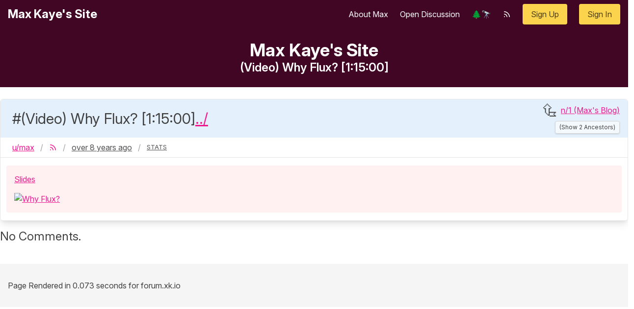

--- FILE ---
content_type: text/html; charset=utf-8
request_url: https://forum.xk.io/n/2024..2024
body_size: 2875
content:
<!DOCTYPE html>
<html>
  <head>
    <title> Max Kaye&#39;s Site | (Video) Why Flux? [1:15:00]</title>
    <meta name="viewport" content="width=device-width,initial-scale=1" />
    <meta name="csrf-param" content="authenticity_token" />
<meta name="csrf-token" content="XJTAAbTu2EPzt3FM-7aNGksCZGN3FuoUALhutrjXafKfnqMjYv_fwQ2CnTHmyXNrw7xo_eaaDoQ7OnXl_ecocw" />
    
    <meta property="og:title" content=" Max Kaye&#39;s Site | (Video) Why Flux? [1:15:00]">
    <meta property="og:site_name" content=" Max Kaye&#39;s Site">
    <meta property="og:description" content="&lt;p&gt;
    &lt;a href=&quot;https://docs.google.com/presentation/d/1rZpAInMaQKheEyUJKPbUubmU3jYKoJPtrQXij1loBJw/edit?usp=sharing&quot;&gt;Slides&lt;/a&gt;
&lt;/p&gt;
&lt;p&gt;
    &lt;a href=&quot;https://www.youtube.com/watch?v=nOa6I7v4bFo&quot; title=&quot;Why Flux?&quot;&gt;
        &lt;img src=&quot;http://img.youtube.com/vi/nOa6I7v4bFo/0.jpg&quot; alt=&quot;Why Flux?&quot;&gt;
    &lt;/a&gt;
&lt;/p&gt;
">
    <style>
      [x-cloak] { display: none !important; }
    </style>
    <link rel="stylesheet" href="//unpkg.com/@highlightjs/cdn-assets@11.1.0/styles/monokai-sublime.min.css">
    <link rel="icon" type="image/png" href="/favicon.ico" />
    <link rel="alternate" type="application/rss+xml" title="RSS" href="https://forum.xk.io/n/0.feed" />
    <link rel="stylesheet" href="https://rsms.me/inter/inter.css" />
    <link rel="stylesheet" href="/static/site.css" />
    <link rel="stylesheet" media="all" href="/packs/css/application-9572902d.css" data-turbo-track="reload" />
    <script src="/packs/js/runtime-896b2f09be98a22651d0.js" data-turbo-track="reload" defer="defer"></script>
<script src="/packs/js/2-ee6fa5375a514d70a7f1.js" data-turbo-track="reload" defer="defer"></script>
<script src="/packs/js/64-2415d99f8cd69afd602d.js" data-turbo-track="reload" defer="defer"></script>
<script src="/packs/js/306-9cadb5139f8d8cf6fbfa.js" data-turbo-track="reload" defer="defer"></script>
<script src="/packs/js/628-6368a4f43cc47f2ade48.js" data-turbo-track="reload" defer="defer"></script>
<script src="/packs/js/application-324fa9f15a060d5b6449.js" data-turbo-track="reload" defer="defer"></script>
    
  </head>
  <body>
    <section class="hero is-primary is-small bg-c-primary-background">
  <!-- Hero head: will stick at the top -->
  <div class="hero-head">
    <nav class="navbar">
      <div class="container">
        <div class="navbar-brand">
          <a class="navbar-item" href="/">
            <span class="font-bold text-2xl mx-4">
               Max Kaye&#39;s Site
            </span>
</a>        </div>
        <div id="navbarMenuHeroA" class="navbar-menu">
          <div class="navbar-end mr-4" x-data="{ notificationsDropdownOpen: false, settingsDropdownOpen: false }">
              <a class="navbar-item" href="/about">About Max</a>
              <a class="navbar-item" href="/n/88">Open Discussion</a>
            <a class="navbar-item" href="/subtree/0">🌲🔭</a>
            <a class="navbar-item" data-turbo="false" href="/n/0.feed"><svg class="octicon octicon-rss" viewBox="0 0 16 16" version="1.1" width="16" height="16" aria-hidden="true"><path fill-rule="evenodd" d="M2.002 2.725a.75.75 0 01.797-.699C8.79 2.42 13.58 7.21 13.974 13.201a.75.75 0 11-1.497.098 10.502 10.502 0 00-9.776-9.776.75.75 0 01-.7-.798zM2 13a1 1 0 112 0 1 1 0 01-2 0zm.84-5.95a.75.75 0 00-.179 1.489c2.509.3 4.5 2.291 4.8 4.8a.75.75 0 101.49-.178A7.003 7.003 0 002.838 7.05z"></path></svg></a>
              <span class="navbar-item">
                <a class="button is-warning" href="/users/sign_up">Sign Up</a>
              </span>
              <span class="navbar-item">
                <a class="button is-warning" href="/users/sign_in">Sign In</a>
              </span>
          </div>
        </div>
      </div>
    </nav>
  </div>
  <!-- Hero content: will be in the middle -->
  <div class="hero-body">
    <div class="container text-center">
      <h1 class="text-4xl font-bold">
         Max Kaye&#39;s Site
      </h1>
      <h2 class="text-2xl font-semibold">
            (Video) Why Flux? [1:15:00]

      </h2>
    </div>
  </div>
  <!-- Hero footer: will stick at the bottom of hero section -->
  <!--
  <div class="hero-foot">
    <nav class="tabs">
      <div class="container">
        <ul>
          <li class="is-active"><a>Overview</a></li>
          <li><a>Modifiers</a></li>
          <li><a>Grid</a></li>
          <li><a>Elements</a></li>
          <li><a>Components</a></li>
          <li><a>Layout</a></li>
        </ul>
      </div>
    </nav>
  </div>
  -->
</section>

    <div class="container">
      
<section class="mt-6 mb-4">
  


<div x-data="{ ancestorsOpen: false }">

<div class="columns justify-center">
  <div class="column max-w-full">
    <nav class="border border-gray-200 rounded-md shadow-lg text-md">
      <div class="pl-2 flex bg-c-title-bg rounded-t-md z-10">
        <div class="flex-grow text-3xl p-4 pre-title-hash flex items-center align-middle gap-2 max-w-3/4">

            (Video) Why Flux? [1:15:00]
            <a class="word-wrap-break-word" href="/n/1">../</a>

        </div>

          <div class="flex-grow my-auto mr-4 content-end align-middle items-end flex flex-col max-w-3/4">
            <div class="flex flex-row align-middle items-center my-1">
              <div class="pr-2 text-3xl select-none" title="parent">⮴</div>
              <!-- <div class="pr-4">Parent: </div> -->
              <!-- <div class="pr-4">Parent: <a href="/n/1">n/1</a>: Max&#39;s Blog</div> -->
              <!-- <div class="pr-4">⮬ <a href="/n/1">n/1: Max&#39;s Blog</a></div> -->
              <div class="pr-0" title="The parent node."><a href="/n/1">n/1 (Max&#39;s Blog)</a></div>
            </div>
            <a @click="ancestorsOpen = !ancestorsOpen" class="button button-sm is-clear mb-2">
              (<span x-text="ancestorsOpen ? 'Hide' : 'Show'">Show</span> 2 Ancestors)
            </a>
          </div>

        <!-- original location for edit/reply buttons -->
      </div>

      
      <div class="panel-block z-10">
        <nav class="breadcrumb ml-2">
  <ul>
    
    <li><a href="/a/1">u/max</a></li>
    <!-- <li></li>
     -->
    <li><a href="/n/2024.feed"><svg class="octicon octicon-rss" viewBox="0 0 16 16" version="1.1" width="16" height="16" aria-hidden="true"><path fill-rule="evenodd" d="M2.002 2.725a.75.75 0 01.797-.699C8.79 2.42 13.58 7.21 13.974 13.201a.75.75 0 11-1.497.098 10.502 10.502 0 00-9.776-9.776.75.75 0 01-.7-.798zM2 13a1 1 0 112 0 1 1 0 01-2 0zm.84-5.95a.75.75 0 00-.179 1.489c2.509.3 4.5 2.291 4.8 4.8a.75.75 0 101.49-.178A7.003 7.003 0 002.838 7.05z"></path></svg></a></li>
    <li class="is-active has-tooltip">
      <a>
        <span class="tooltip">2017-08-23 14:00:00 UTC</span>
        over 8 years ago
      </a>
    </li>
    <li class="is-active has-tooltip">
      <a>
        <span class="tooltip">Children: 0 / Descendants: 0 / Depth: 2</span>
        <small class="uppercase">Stats</small>
      </a>
    </li>
  </ul>
</nav>


        <div class="h-full flex flex-col sm:flex-row gap-2 flex-grow justify-items-center sm:justify-end my-auto">
                    
        </div>
      </div>

        <div class="panel-block z-0" x-cloak x-show="ancestorsOpen"
          x-transition:enter="transition ease-out duration-150"
          x-transition:enter-start="opacity-0 transform scale-y-50 -translate-y-1/2"
          x-transition:enter-end="opacity-100 transform scale-y-100"
          x-transition:leave="transition ease-in duration-150"
          x-transition:leave-start="opacity-100 transform scale-y-100"
          x-transition:leave-end="opacity-0 transform scale-y-50 -translate-y-1/2"
        >
          <div class="clt node_subtree_full">
  <ul class="clt-ul">
    <li class="clt-li">
      

<div id="subtree-node-0">
  <ol class="flex flex-wrap items-start justify-start items-pipe-between">
  <li class="word-wrap-normal">
    <a data-turbo="false" class=" word-wrap-anywhere" href="/n/0">      n/0:  Max Kaye&#39;s Site
</a>    by <a href="/a/1">u/max</a>
  </li>

    <li><a href="/n/0..2024">🔎</a></li>
  </ol>

      <ul class="clt-ul">
          <li class="clt-li">
            

<div id="subtree-node-1">
  <ol class="flex flex-wrap items-start justify-start items-pipe-between">
  <li class="word-wrap-normal">
    <a data-turbo="false" class=" word-wrap-anywhere" href="/n/1">      n/1: Max&#39;s Blog
</a>    by <a href="/a/1">u/max</a>
  </li>

    <li><a href="/n/1..2024">🔎</a></li>
  </ol>

      <ul class="clt-ul">
          <li class="clt-li">
            

<div id="subtree-node-2024">
  <ol class="flex flex-wrap items-start justify-start items-pipe-between">
  <li class="word-wrap-normal">
    <a data-turbo="false" class=" word-wrap-anywhere" href="/n/2024">      n/2024: (Video) Why Flux? [1:15:00]
</a>    by <a href="/a/1">u/max</a>
  </li>

    <li><a href="/n/2024..2024">🔎</a></li>
  </ol>

</div>

          </li>
      </ul>
</div>

          </li>
      </ul>
</div>

    </li>
  </ul>
</div>

        </div>

        <div class="panel-block">
          
<div class="bg-white even:bg-white w-full max-w-full">
    <div>
      <div class="py-2 ">
          <div class="content markdown p-4 bg-c-content-body-bg rounded">
            <p>
    <a href="https://docs.google.com/presentation/d/1rZpAInMaQKheEyUJKPbUubmU3jYKoJPtrQXij1loBJw/edit?usp=sharing">Slides</a>
</p>

<p>
    <a href="https://www.youtube.com/watch?v=nOa6I7v4bFo" title="Why Flux?">
        <img src="https://img.youtube.com/vi/nOa6I7v4bFo/0.jpg" alt="Why Flux?">
    </a>
</p>

          </div>
      </div>
    </div>
</div>

        </div>

      
      <!-- <p class="panel-tabs has-text-left is-flex pl-1">
        <span class="is-flex-grow-4"></span>
      </p> -->
    </nav>
  </div>
</div>

</div>

</section>


  <h5 class='text-2xl mb-8'>No Comments.</h5>

    </div>
    <div class="footer">
      Page Rendered in 0.073 seconds for forum.xk.io    </div>
  <script defer src="https://static.cloudflareinsights.com/beacon.min.js/vcd15cbe7772f49c399c6a5babf22c1241717689176015" integrity="sha512-ZpsOmlRQV6y907TI0dKBHq9Md29nnaEIPlkf84rnaERnq6zvWvPUqr2ft8M1aS28oN72PdrCzSjY4U6VaAw1EQ==" data-cf-beacon='{"version":"2024.11.0","token":"e9ef626e558e4e6aa9d4f518b5924886","r":1,"server_timing":{"name":{"cfCacheStatus":true,"cfEdge":true,"cfExtPri":true,"cfL4":true,"cfOrigin":true,"cfSpeedBrain":true},"location_startswith":null}}' crossorigin="anonymous"></script>
</body>
</html>


--- FILE ---
content_type: text/css
request_url: https://forum.xk.io/packs/css/application-9572902d.css
body_size: 12572
content:
@tailwind base;
@tailwind components;
@tailwind utilities;
@layer base {
    body {
        @apply text-c-primary-text;
    }

    a {
        @apply text-c-link;
    }

    a:hover {
        @apply underline text-c-link-hover;
    }

    a.button:hover {
        @apply no-underline;
    }

    .pre-title-hash::before {
        content: "#";
    }

    .max-h-33pct {
        max-height: 33vh;
    }
}
.text-bigger {
    font-size: 120%;
}
.text-biggerer {
    font-size: 141%;
}
.max-w-3\/4 {
    max-width: 75%;
}
.word-wrap-break-word {
    word-wrap: break-word;
}
.word-wrap-normal {
    word-wrap: normal;
}
.word-wrap-anywhere {
    word-wrap: anywhere;
}
/* The purpose of this file is to create classes that match the class names we've used from bulma, which should make for an easier transition to tailwind */
.breadcrumb {
    @apply text-base whitespace-nowrap;
}
.breadcrumb ol,
.breadcrumb ul {
    @apply flex items-start flex-wrap justify-start list-none m-0 p-0;
}
.breadcrumb li {
    @apply items-center flex m-0 p-0;
}
.breadcrumb a,
.breadcrumb>ul>li>* {
    @apply items-center flex justify-center px-3 py-0;
}
.breadcrumb a:hover {
    @apply text-black text-opacity-70;
}
.breadcrumb li:first-child a {
    @apply pl-1;
}
.breadcrumb li+li::before {
    @apply text-gray-400;
    content: "\0002f";
}
.breadcrumb li.is-active a {
    @apply text-gray-600 cursor-default pointer-events-auto;
}
.breadcrumb:not(:last-child) {
    @apply mb-0;
}
.title {
    @apply font-medium mb-4;
}
.is-sized-1 {
    @apply text-6xl;
}
.is-sized-2 {
    @apply text-5xl;
}
.is-sized-3 {
    @apply text-4xl;
}
.is-sized-4 {
    @apply text-3xl;
}
.is-sized-5 {
    @apply text-2xl;
}
.is-sized-6 {
    @apply text-xl;
}
.table.is-fullwidth {
    @apply w-full;
}
.footer {
    @apply bg-gray-100 px-4 py-8 mt-10;
}
.hero {
    @apply bg-c-primary-bg text-white flex flex-col justify-between items-stretch;
}
.hero.is-primary {
    @apply text-white bg-c-primary-bg;
}
.navbar-menu {
    @apply -mr-3 flex-grow flex-shrink-0 items-stretch flex shadow-none;
}
.hero.is-primary .navbar-menu {
    @apply bg-c-primary-bg;
}
.hero-head,
.hero-foot {
    @apply flex-grow-0 flex-shrink-0;
}
.navbar {
    @apply min-h-0 relative z-30;
}
.container {
    @apply flex-grow mx-auto relative w-auto;
}
.navbar .container {
    @apply items-stretch flex w-full;
}
.hero .navbar {
    @apply bg-none bg-transparent;
}
.navbar-brand {
    @apply -ml-3 items-stretch flex flex-shrink-0 min-h-0;
}
.navbar a.navbar-item:hover {
    @apply bg-black bg-opacity-20;
}
a.navbar-item:hover {
    @apply no-underline;
}
a.navbar-item {
    @apply no-underline;
}
.navbar-item {
    @apply items-center flex flex-shrink-0 flex-grow-0 px-3 py-2 relative text-current;
}
.navbar-end {
    @apply justify-end ml-auto items-stretch flex;
}
.hero.is-primary a.navbar-item {
    @apply text-current;
}
.hero.is-small .hero-body {
    @apply p-6 flex-shrink-0 flex-grow;
}
.tabs {
    @apply items-stretch flex text-base justify-between overflow-hidden overflow-x-auto whitespace-nowrap select-none;
}
.tabs:not(:last-child) {
    @apply mb-6;
}
.tabs a {
    @apply items-center flex justify-center -mb-0 py-2 px-4 align-top text-opacity-90;
}
.tabs .tab-thin a {
    @apply p-0;
}
.tabs.is-boxed a {
    @apply border border-transparent;
}
.tabs li.is-active a {
    @apply rounded text-opacity-100 bg-opacity-80 border-current text-c-link-hover;
}
.tabs.is-boxed a:hover {
    @apply bg-gray-200 border-gray-100 shadow-inner;
    border-bottom-color: #ddd;
}
.tabs ul {
    @apply items-center flex flex-grow flex-shrink-0 content-start border-b border-gray-300 justify-start;
}
.tabs li {
    @apply block m-0 p-0;
}
.tabs.is-boxed li.is-active a {
    @apply bg-white border-gray-200;
    border-bottom-color: transparent;
}
.columns {
    @apply -mx-3 -mt-3 flex;
}
.columns:last-child {
    @apply -mb-3;
}
.column {
    @apply block flex-grow flex-shrink p-3;
}
.card {
    @apply bg-white rounded text-gray-500 max-w-full overflow-hidden relative shadow-lg;
}
.box {
    @apply bg-white rounded-md shadow-md text-gray-700 block p-5 border-gray-200 border;
}
.box:not(:last-child) {
    @apply mb-6;
}
.panel-block {
    @apply items-center text-gray-800 flex justify-start py-2 px-3;
}
.panel-block:not(:last-child) {
    @apply border-b border-gray-200 border-solid;
}
.notification {
    @apply bg-gray-100 relative p-4;
}
.notification.is-link {
    @apply bg-c-link text-white;
}
.notification.is-link.is-light {
    @apply bg-c-success-pale-bg text-c-darkm-link-text;
}
.notification.is-warning {
    @apply bg-c-warning text-black text-opacity-80;
}
.notification.is-danger.is-light {
    @apply bg-c-darkm-danger-bg text-c-darkm-danger-text;
}
.notification.is-danger {
    @apply bg-c-danger-bg text-white;
}
.section {
    @apply py-12 px-6 block;
}
.field:not(:last-child) {
    @apply mb-3;
}
.select {
    @apply inline-block max-w-full relative align-top;
}
.select:not(.is-multiple) {
    @apply h-10;
}
.select:not(.is-multiple):not(.is-loading)::after {
    @apply border-transparent right-0 z-0;
}
.select:not(.is-multiple):not(.is-loading):hover::after {
    @apply border-transparent;
}
.select select {
    @apply cursor-pointer block text-base text-black text-opacity-70 max-w-full;
    @apply outline-none bg-white rounded border-gray-200 appearance-none;
    @apply h-10 px-3 py-2 relative align-top;
}
.select select:hover {
    @apply border-gray-400;
}
.select select:not([multiple]) {
    @apply pr-10;
}
.label {
    @apply text-black text-opacity-70 block text-base font-bold;
}
.label:not(:last-child) {
    @apply mb-2;
}
.input,
.textarea {
    @apply shadow-inner max-w-full w-full text-gray-800 rounded border-gray-200;
}
.textarea[rows] {
    height: auto;
    height: initial;
}
.textarea {
    @apply block min-w-full p-3 resize-y;
}
.input:hover,
.textarea:hover {
    @apply border-gray-400;
}
.input.disabled,
.textarea.disabled,
.select select.disabled,
.input:disabled,
.textarea:disabled,
.select select:disabled {
    @apply text-gray-700 bg-gray-200 border-0 shadow-none;
}
.tag {
    @apply text-xs inline-block py-1 px-2 rounded bg-c-category-tag-bg;
    margin-right: .5em;
}
.notif-base {
  @apply fixed text-c-primary-text bg-white mt-2 rounded p-4 shadow-2xl;
  transform: translateX(calc(-100% + 3.5rem));
  max-width: 33.333vw;
  min-width: 20rem;
  width: -webkit-max-content;
  width: -moz-max-content;
  width: max-content;
}
.notif-container {
  @apply absolute mt-10 p-0;
}
.notif-inner {
  @apply border-b overflow-y-auto;
  max-height: 50vh;
}
.notif-li {
  @apply px-4 py-2;
}
.notif-title {
  @apply text-lg font-semibold;
}
.notif-view-all {
  @apply text-center;
}
.seen {
  @apply bg-gray-100;
}
.notif-p {
  @apply text-xs text-gray-600;
}
/*
   * Draw trees in HTML
   * https://two-wrongs.com/draw-a-tree-structure-with-only-css.html
   */
.clt,
.clt .clt-ul,
.clt .clt-li {
    position: relative;
}
.clt .clt-ul {
    list-style: none;
    padding-left: 20px;
}
.clt .clt-li::before,
.clt .clt-li::after {
    content: "";
    position: absolute;
    left: -12px;
}
.clt .clt-li::before {
    border-top: 1px solid #000;
    top: 9px;
    width: 8px;
    height: 0;
}
.clt .clt-li::after {
    border-left: 1px solid #000;
    width: 0px;
    top: 2px;
    @apply h-full;
}
.clt .clt-ul>.clt-li:last-child::after {
    height: 8px;
}
.content .clt .clt-ul {
    list-style-type: none;
    margin-top: 0;
    margin-left: 0;
}
.content .clt-li+.clt-li {
    margin-top: 0;
}
.content .clt .clt-ul .clt-li+.clt-li {
    margin-top: 0;
}
.clt.clt-comments .clt-li+.cli-li {
    @apply mb-4;
}
/* end trees */
[data-tab].is-active {
    @apply bg-c-success-pale-bg font-medium border-l-2 border-l-c-primary;
}
/* some classes we want to make sure are available:
    float-left float-right
    */
.markdown h1 {
    @apply text-markdown-h1 mb-4 font-light;
}
.markdown h2 {
    @apply text-markdown-h2 mb-4 font-light;
}
.markdown h3 {
    @apply text-markdown-h3 mb-4 font-normal;
}
.markdown h4 {
    @apply text-markdown-h4 mb-4 font-normal;
}
.markdown h5 {
    @apply text-markdown-h5 mb-4 font-medium;
}
.markdown h6 {
    @apply text-markdown-h6 mb-4 font-semibold;
}
.markdown ul {
    @apply list-inside list-disc mb-4;
}
.markdown ol {
    @apply list-inside list-decimal mb-4;
}
.markdown table {
    @apply border mb-4;
}
.markdown div.highlight {
    @apply p-4 mb-2 rounded;
}
.markdown div.highlight pre.highlight {
    @apply overflow-x-auto;
}
.markdown pre {
    @apply mb-4;
}
.markdown hr {
    @apply mb-4;
}
.markdown p {
    @apply mb-4;
}
.markdown :last-child {
    @apply mb-0;
}
.markdown li p {
    @apply inline-block;
}
.markdown table th {
    @apply border font-semibold p-2 bg-gray-800 bg-opacity-10 border-gray-800;
}
.markdown table td {
    @apply border p-2 border-gray-300;
}
.markdown table tr:nth-child(even) {
    @apply bg-gray-600 bg-opacity-10;
}
.markdown blockquote {
    @apply border-l-4 border-l-c-primary pl-4 py-4 my-4 bg-gray-700 bg-opacity-10;
}
.markdown blockquote blockquote {
    @apply py-2 my-2 bg-gray-700 bg-opacity-10;
}
.markdown blockquote p {
    @apply mb-0;
}
.markdown blockquote p:not(:last-child) {
    @apply my-2;
}
.button {
    /* whitespace-nowrap */
    @apply rounded border border-gray-300 text-gray-700 justify-center py-2 px-4 text-center shadow bg-white cursor-pointer;
}
.button:hover {
    @apply text-gray-800 border-gray-300 shadow-lg;
}
.button-sm {
    @apply py-1 px-2 text-xs;
}
.button.is-clear {
    @apply bg-opacity-60 bg-white;
}
.button.is-info,
.button.is-success,
.button.is-link {
    @apply bg-c-success border-transparent text-white;
}
.button.is-info:hover,
.button.is-success:hover,
.button.is-link:hover {
    @apply bg-c-success-darker text-white;
}
.button.is-warning {
    @apply bg-c-warning border-transparent text-opacity-70 text-black;
}
.button.is-warning:hover {
    @apply bg-c-warning-darker text-black;
}
/* custom, hopefully more flexible impl of breadcrumbs-like thing */
ol.items-pipe-between {
    @apply list-none;
}
.items-pipe-between > li {
    @apply items-center flex m-0 p-0;
}
.items-pipe-between > li > * {
    @apply flex items-center px-1 py-0;
}
.items-pipe-between > *:not(:first-child)::before {
    @apply text-gray-600;
    content: "\0007C";
}
.highlight table td { padding: 5px; }
.highlight table pre { margin: 0; }
.highlight .gh {
  color: #999999;
}
.highlight .sr {
  color: #f6aa11;
}
.highlight .go {
  color: #888888;
}
.highlight .gp {
  color: #555555;
}
.highlight .gs {
}
.highlight .gu {
  color: #aaaaaa;
}
.highlight .nb {
  color: #f6aa11;
}
.highlight .cm {
  color: #75715e;
}
.highlight .cp {
  color: #75715e;
}
.highlight .c1 {
  color: #75715e;
}
.highlight .cs {
  color: #75715e;
}
.highlight .c, .highlight .ch, .highlight .cd, .highlight .cpf {
  color: #75715e;
}
.highlight .err {
  color: #960050;
}
.highlight .gr {
  color: #960050;
}
.highlight .gt {
  color: #960050;
}
.highlight .gd {
  color: #49483e;
}
.highlight .gi {
  color: #49483e;
}
.highlight .ge {
  color: #49483e;
}
.highlight .kc {
  color: #66d9ef;
}
.highlight .kd {
  color: #66d9ef;
}
.highlight .kr {
  color: #66d9ef;
}
.highlight .no {
  color: #66d9ef;
}
.highlight .kt {
  color: #66d9ef;
}
.highlight .mf {
  color: #ae81ff;
}
.highlight .mh {
  color: #ae81ff;
}
.highlight .il {
  color: #ae81ff;
}
.highlight .mi {
  color: #ae81ff;
}
.highlight .mo {
  color: #ae81ff;
}
.highlight .m, .highlight .mb, .highlight .mx {
  color: #ae81ff;
}
.highlight .sc {
  color: #ae81ff;
}
.highlight .se {
  color: #ae81ff;
}
.highlight .ss {
  color: #ae81ff;
}
.highlight .sd {
  color: #e6db74;
}
.highlight .s2 {
  color: #e6db74;
}
.highlight .sb {
  color: #e6db74;
}
.highlight .sh {
  color: #e6db74;
}
.highlight .si {
  color: #e6db74;
}
.highlight .sx {
  color: #e6db74;
}
.highlight .s1 {
  color: #e6db74;
}
.highlight .s, .highlight .sa, .highlight .dl {
  color: #e6db74;
}
.highlight .na {
  color: #a6e22e;
}
.highlight .nc {
  color: #a6e22e;
}
.highlight .nd {
  color: #a6e22e;
}
.highlight .ne {
  color: #a6e22e;
}
.highlight .nf, .highlight .fm {
  color: #a6e22e;
}
.highlight .vc {
  color: #ffffff;
  background-color: #272822;
}
.highlight .nn {
  color: #ffffff;
  background-color: #272822;
}
.highlight .nl {
  color: #ffffff;
  background-color: #272822;
}
.highlight .ni {
  color: #ffffff;
  background-color: #272822;
}
.highlight .bp {
  color: #ffffff;
  background-color: #272822;
}
.highlight .vg {
  color: #ffffff;
  background-color: #272822;
}
.highlight .vi {
  color: #ffffff;
  background-color: #272822;
}
.highlight .nv, .highlight .vm {
  color: #ffffff;
  background-color: #272822;
}
.highlight .w {
  color: #ffffff;
  background-color: #272822;
}
.highlight {
  color: #ffffff;
  background-color: #272822;
}
.highlight .n, .highlight .py, .highlight .nx {
  color: #ffffff;
  background-color: #272822;
}
.highlight .ow {
  color: #f92672;
}
.highlight .nt {
  color: #f92672;
}
.highlight .k, .highlight .kv {
  color: #f92672;
}
.highlight .kn {
  color: #f92672;
}
.highlight .kp {
  color: #f92672;
}
.highlight .o {
  color: #f92672;
}
.btn {
    @apply px-4 py-2 bg-c-success-darker text-white rounded;
}
@layer base {
    body {
        @apply text-c-primary-text;
        word-wrap: anywhere;
    }

    a {
        @apply text-c-link underline;
    }

    a.button, a.navbar-item {
        @apply no-underline;
    }

    a:hover {
        @apply underline text-c-link-hover;
    }

    a.button:hover {
        @apply no-underline;
    }

    *:not(pre) > code {
        @apply px-0.5 bg-gray-100 border rounded border-gray-400;
    }

    strong {
        color: var(--color-c-bold);
    }

    em {
        color: var(--color-c-italics);
    }

    ::-moz-selection {
        color: var(--color-c-text-highlighted);
        background: var(--color-c-text-highlighted-bg);
    }

    ::selection, ::-moz-selection {
        color: var(--color-c-text-highlighted);
        background: var(--color-c-text-highlighted-bg);
    }
}
[x-convert-markdown] {
    /* if markdown isn't converted for some reason, this will keep it readable */
    @apply whitespace-pre;
}
svg.octicon {
    height: 1em;
    width: 1em;
    position: relative;
}
.tooltip {
    /* transition via opacity */
    @apply opacity-0 invisible;
    @apply transition-all duration-200 ease-linear transform;
    /* move down height:100% (of parent, I think) */
    @apply top-full;
    /* general tooltip stylings */
    @apply absolute px-2 py-1 rounded border border-gray-200 bg-gray-600 shadow-md;
    @apply text-sm font-light text-gray-100 whitespace-nowrap;
}
.has-tooltip:hover .tooltip {
    @apply visible opacity-100 z-50 select-text;
}
.has-tooltip {
    @apply relative inline-flex justify-center;
}
.grid>a {
    @apply col-span-1 px-4 py-2 border-gray-200 rounded border mr-auto whitespace-nowrap;
}
.grid>a:hover {
    @apply border-gray-600;
}
.grid>br {
    display: none;
}
.left { float: left; }
.right { float: right; }
.pagination {
    @apply py-4 w-full flex flex-row items-center justify-center align-middle gap-1;

    > * {
        @apply px-2 select-none;
    }

    > a {
        @apply border hover:border-gray-400 border-transparent transition py-1 rounded;
    }

    > .gap {
        @apply px-1;
    }

    > .current {
        @apply py-1 rounded bg-c-primary-bg text-white;
    }

    > .disabled {
        @apply text-gray-400 select-none;
    }
}

.octicon {
  display: inline-block;
  vertical-align: text-top;
  fill: currentColor;
  overflow: visible;
}

@tailwind base;@tailwind components;@tailwind utilities;.text-bigger{font-size:120%}.text-biggerer{font-size:141%}.max-w-3\/4{max-width:75%}.word-wrap-break-word{word-wrap:break-word}.word-wrap-normal{word-wrap:normal}.word-wrap-anywhere{word-wrap:anywhere}.breadcrumb{white-space:nowrap;font-size:1rem;line-height:1.5rem}.breadcrumb ol, .breadcrumb ul{margin:0px;display:flex;list-style-type:none;flex-wrap:wrap;align-items:flex-start;justify-content:flex-start;padding:0px}.breadcrumb li{margin:0px;display:flex;align-items:center;padding:0px}.breadcrumb a, .breadcrumb>ul>li>*{display:flex;align-items:center;justify-content:center;padding-left:0.75rem;padding-right:0.75rem;padding-top:0px;padding-bottom:0px}.breadcrumb a:hover{--tw-text-opacity:1;color:rgba(0, 0, 0, var(--tw-text-opacity));--tw-text-opacity:0.7}.breadcrumb li:first-child a{padding-left:0.25rem}.breadcrumb li+li::before{--tw-text-opacity:1;color:rgba(163, 163, 163, var(--tw-text-opacity));content:"/"}.breadcrumb li.is-active a{pointer-events:auto;cursor:default;--tw-text-opacity:1;color:rgba(82, 82, 82, var(--tw-text-opacity))}.breadcrumb:not(:last-child){margin-bottom:0px}.title{margin-bottom:1rem;font-weight:500}.is-sized-1{font-size:3.75rem;line-height:1}.is-sized-2{font-size:3rem;line-height:1}.is-sized-3{font-size:2.25rem;line-height:2.5rem}.is-sized-4{font-size:1.875rem;line-height:2.25rem}.is-sized-5{font-size:1.5rem;line-height:2rem}.is-sized-6{font-size:1.25rem;line-height:1.75rem}.table.is-fullwidth{width:100%}.footer{margin-top:2.5rem;--tw-bg-opacity:1;background-color:rgba(245, 245, 245, var(--tw-bg-opacity));padding-left:1rem;padding-right:1rem;padding-top:2rem;padding-bottom:2rem}.hero{display:flex;flex-direction:column;align-items:stretch;justify-content:space-between;background-color:#31936b;background-color:var(--color-c-primary-background, #31936b);--tw-text-opacity:1;color:rgba(255, 255, 255, var(--tw-text-opacity))}.hero.is-primary{background-color:#31936b;background-color:var(--color-c-primary-background, #31936b);--tw-text-opacity:1;color:rgba(255, 255, 255, var(--tw-text-opacity))}.navbar-menu{margin-right:-0.75rem;display:flex;flex-shrink:0;flex-grow:1;align-items:stretch;--tw-shadow:0 0 #0000;box-shadow:0 0 #0000, 0 0 #0000, var(--tw-shadow);box-shadow:var(--tw-ring-offset-shadow, 0 0 #0000), var(--tw-ring-shadow, 0 0 #0000), var(--tw-shadow)}.hero.is-primary .navbar-menu{background-color:#31936b;background-color:var(--color-c-primary-background, #31936b)}.hero-head, .hero-foot{flex-shrink:0;flex-grow:0}.navbar{position:relative;z-index:30;min-height:0px}.container{position:relative;margin-left:auto;margin-right:auto;width:auto;flex-grow:1}.navbar .container{display:flex;width:100%;align-items:stretch}.hero .navbar{background-color:transparent;background-image:none}.navbar-brand{margin-left:-0.75rem;display:flex;min-height:0px;flex-shrink:0;align-items:stretch}.navbar a.navbar-item:hover{--tw-bg-opacity:1;background-color:rgba(0, 0, 0, var(--tw-bg-opacity));--tw-bg-opacity:0.2}a.navbar-item:hover{text-decoration:none}a.navbar-item{text-decoration:none}.navbar-item{position:relative;display:flex;flex-shrink:0;flex-grow:0;align-items:center;padding-left:0.75rem;padding-right:0.75rem;padding-top:0.5rem;padding-bottom:0.5rem;color:currentColor}.navbar-end{margin-left:auto;display:flex;align-items:stretch;justify-content:flex-end}.hero.is-primary a.navbar-item{color:currentColor}.hero.is-small .hero-body{flex-shrink:0;flex-grow:1;padding:1.5rem}.tabs{display:flex;-webkit-user-select:none;-moz-user-select:none;-ms-user-select:none;user-select:none;align-items:stretch;justify-content:space-between;overflow:hidden;overflow-x:auto;white-space:nowrap;font-size:1rem;line-height:1.5rem}.tabs:not(:last-child){margin-bottom:1.5rem}.tabs a{margin-bottom:0px;display:flex;align-items:center;justify-content:center;padding-top:0.5rem;padding-bottom:0.5rem;padding-left:1rem;padding-right:1rem;vertical-align:top;--tw-text-opacity:0.9}.tabs .tab-thin a{padding:0px}.tabs.is-boxed a{border-width:1px;border-color:transparent}.tabs li.is-active a{border-radius:0.25rem;border-color:currentColor;--tw-bg-opacity:0.8;color:#2563eb;color:var(--color-c-link-hover, #2563eb);--tw-text-opacity:1}.tabs.is-boxed a:hover{--tw-border-opacity:1;border-color:rgba(245, 245, 245, var(--tw-border-opacity));--tw-bg-opacity:1;background-color:rgba(229, 229, 229, var(--tw-bg-opacity));--tw-shadow:inset 0 2px 4px 0 rgba(0, 0, 0, 0.06);box-shadow:0 0 #0000, 0 0 #0000, var(--tw-shadow);box-shadow:var(--tw-ring-offset-shadow, 0 0 #0000), var(--tw-ring-shadow, 0 0 #0000), var(--tw-shadow);border-bottom-color:#ddd}.tabs ul{display:flex;flex-shrink:0;flex-grow:1;align-content:flex-start;align-items:center;justify-content:flex-start;border-bottom-width:1px;--tw-border-opacity:1;border-color:rgba(212, 212, 212, var(--tw-border-opacity))}.tabs li{margin:0px;display:block;padding:0px}.tabs.is-boxed li.is-active a{--tw-border-opacity:1;border-color:rgba(229, 229, 229, var(--tw-border-opacity));--tw-bg-opacity:1;background-color:rgba(255, 255, 255, var(--tw-bg-opacity));border-bottom-color:transparent}.columns{margin-left:-0.75rem;margin-right:-0.75rem;margin-top:-0.75rem;display:flex}.columns:last-child{margin-bottom:-0.75rem}.column{display:block;flex-shrink:1;flex-grow:1;padding:0.75rem}.card{position:relative;max-width:100%;overflow:hidden;border-radius:0.25rem;--tw-bg-opacity:1;background-color:rgba(255, 255, 255, var(--tw-bg-opacity));--tw-text-opacity:1;color:rgba(115, 115, 115, var(--tw-text-opacity));--tw-shadow:0 10px 15px -3px rgba(0, 0, 0, 0.1), 0 4px 6px -2px rgba(0, 0, 0, 0.05);box-shadow:0 0 #0000, 0 0 #0000, var(--tw-shadow);box-shadow:var(--tw-ring-offset-shadow, 0 0 #0000), var(--tw-ring-shadow, 0 0 #0000), var(--tw-shadow)}.box{display:block;border-radius:0.375rem;border-width:1px;--tw-border-opacity:1;border-color:rgba(229, 229, 229, var(--tw-border-opacity));--tw-bg-opacity:1;background-color:rgba(255, 255, 255, var(--tw-bg-opacity));padding:1.25rem;--tw-text-opacity:1;color:rgba(64, 64, 64, var(--tw-text-opacity));--tw-shadow:0 4px 6px -1px rgba(0, 0, 0, 0.1), 0 2px 4px -1px rgba(0, 0, 0, 0.06);box-shadow:0 0 #0000, 0 0 #0000, var(--tw-shadow);box-shadow:var(--tw-ring-offset-shadow, 0 0 #0000), var(--tw-ring-shadow, 0 0 #0000), var(--tw-shadow)}.box:not(:last-child){margin-bottom:1.5rem}.panel-block{display:flex;align-items:center;justify-content:flex-start;padding-top:0.5rem;padding-bottom:0.5rem;padding-left:0.75rem;padding-right:0.75rem;--tw-text-opacity:1;color:rgba(38, 38, 38, var(--tw-text-opacity))}.panel-block:not(:last-child){border-bottom-width:1px;border-style:solid;--tw-border-opacity:1;border-color:rgba(229, 229, 229, var(--tw-border-opacity))}.notification{position:relative;--tw-bg-opacity:1;background-color:rgba(245, 245, 245, var(--tw-bg-opacity));padding:1rem}.notification.is-link{background-color:#3b82f6;background-color:var(--color-c-link, #3b82f6);--tw-text-opacity:1;color:rgba(255, 255, 255, var(--tw-text-opacity))}.notification.is-link.is-light{background-color:#eff6ff;background-color:var(--color-c-success-pale-bg, #eff6ff);color:#1d4eff;color:var(--color-c-darkm-link-text, #1d4eff)}.notification.is-warning{background-color:#fcd34d;background-color:var(--color-c-warning-bg, #fcd34d);--tw-text-opacity:1;color:rgba(0, 0, 0, var(--tw-text-opacity));--tw-text-opacity:0.8}.notification.is-danger.is-light{background-color:#fee2e2;background-color:var(--color-c-darkm-danger-bg, #fee2e2);color:#991b1b;color:var(--color-c-darkm-danger-text, #991b1b)}.notification.is-danger{background-color:#ef4444;background-color:var(--color-c-danger-bg, #ef4444);--tw-text-opacity:1;color:rgba(255, 255, 255, var(--tw-text-opacity))}.section{display:block;padding-top:3rem;padding-bottom:3rem;padding-left:1.5rem;padding-right:1.5rem}.field:not(:last-child){margin-bottom:0.75rem}.select{position:relative;display:inline-block;max-width:100%;vertical-align:top}.select:not(.is-multiple){height:2.5rem}.select:not(.is-multiple):not(.is-loading)::after{right:0px;z-index:0;border-color:transparent}.select:not(.is-multiple):not(.is-loading):hover::after{border-color:transparent}.select select{display:block;max-width:100%;cursor:pointer;font-size:1rem;line-height:1.5rem;--tw-text-opacity:1;color:rgba(0, 0, 0, var(--tw-text-opacity));--tw-text-opacity:0.7;-webkit-appearance:none;-moz-appearance:none;appearance:none;border-radius:0.25rem;--tw-border-opacity:1;border-color:rgba(229, 229, 229, var(--tw-border-opacity));--tw-bg-opacity:1;background-color:rgba(255, 255, 255, var(--tw-bg-opacity));outline:2px solid transparent;outline-offset:2px;position:relative;height:2.5rem;padding-left:0.75rem;padding-right:0.75rem;padding-top:0.5rem;padding-bottom:0.5rem;vertical-align:top}.select select:hover{--tw-border-opacity:1;border-color:rgba(163, 163, 163, var(--tw-border-opacity))}.select select:not([multiple]){padding-right:2.5rem}.label{display:block;font-size:1rem;line-height:1.5rem;font-weight:700;--tw-text-opacity:1;color:rgba(0, 0, 0, var(--tw-text-opacity));--tw-text-opacity:0.7}.label:not(:last-child){margin-bottom:0.5rem}.input, .textarea{width:100%;max-width:100%;border-radius:0.25rem;--tw-border-opacity:1;border-color:rgba(229, 229, 229, var(--tw-border-opacity));--tw-text-opacity:1;color:rgba(38, 38, 38, var(--tw-text-opacity));--tw-shadow:inset 0 2px 4px 0 rgba(0, 0, 0, 0.06);box-shadow:0 0 #0000, 0 0 #0000, var(--tw-shadow);box-shadow:var(--tw-ring-offset-shadow, 0 0 #0000), var(--tw-ring-shadow, 0 0 #0000), var(--tw-shadow)}.textarea[rows]{height:auto;height:initial}.textarea{display:block;min-width:100%;resize:vertical;padding:0.75rem}.input:hover, .textarea:hover{--tw-border-opacity:1;border-color:rgba(163, 163, 163, var(--tw-border-opacity))}.input.disabled, .textarea.disabled, .select select.disabled, .input:disabled, .textarea:disabled, .select select:disabled{border-width:0px;--tw-bg-opacity:1;background-color:rgba(229, 229, 229, var(--tw-bg-opacity));--tw-text-opacity:1;color:rgba(64, 64, 64, var(--tw-text-opacity));--tw-shadow:0 0 #0000;box-shadow:0 0 #0000, 0 0 #0000, var(--tw-shadow);box-shadow:var(--tw-ring-offset-shadow, 0 0 #0000), var(--tw-ring-shadow, 0 0 #0000), var(--tw-shadow)}.tag{display:inline-block;border-radius:0.25rem;background-color:#e5e7eb;background-color:var(--color-c-category-tag-bg, #e5e7eb);padding-top:0.25rem;padding-bottom:0.25rem;padding-left:0.5rem;padding-right:0.5rem;font-size:0.75rem;line-height:1rem;margin-right:.5em}/*! tailwindcss v2.2.19 | MIT License | https://tailwindcss.com *//*! modern-normalize v1.1.0 | MIT License | https://github.com/sindresorhus/modern-normalize *//*
Document
========
*//**
Use a better box model (opinionated).
*/*,
::before,
::after {
	box-sizing: border-box;
}/**
Use a more readable tab size (opinionated).
*/html {
	-moz-tab-size: 4;
	-o-tab-size: 4;
	   tab-size: 4;
}/**
1. Correct the line height in all browsers.
2. Prevent adjustments of font size after orientation changes in iOS.
*/html {
	line-height: 1.15; /* 1 */
	-webkit-text-size-adjust: 100%; /* 2 */
}/*
Sections
========
*//**
Remove the margin in all browsers.
*/body {
	margin: 0;
}/**
Improve consistency of default fonts in all browsers. (https://github.com/sindresorhus/modern-normalize/issues/3)
*/body {
	font-family:
		system-ui,
		-apple-system, /* Firefox supports this but not yet `system-ui` */
		'Segoe UI',
		Roboto,
		Helvetica,
		Arial,
		sans-serif,
		'Apple Color Emoji',
		'Segoe UI Emoji';
}/*
Grouping content
================
*//**
1. Add the correct height in Firefox.
2. Correct the inheritance of border color in Firefox. (https://bugzilla.mozilla.org/show_bug.cgi?id=190655)
*/hr {
	height: 0; /* 1 */
	color: inherit; /* 2 */
}/*
Text-level semantics
====================
*//**
Add the correct text decoration in Chrome, Edge, and Safari.
*/abbr[title] {
	-webkit-text-decoration: underline dotted;
	        text-decoration: underline dotted;
}/**
Add the correct font weight in Edge and Safari.
*/b,
strong {
	font-weight: bolder;
}/**
1. Improve consistency of default fonts in all browsers. (https://github.com/sindresorhus/modern-normalize/issues/3)
2. Correct the odd 'em' font sizing in all browsers.
*/code,
kbd,
samp,
pre {
	font-family:
		ui-monospace,
		SFMono-Regular,
		Consolas,
		'Liberation Mono',
		Menlo,
		monospace; /* 1 */
	font-size: 1em; /* 2 */
}/**
Add the correct font size in all browsers.
*/small {
	font-size: 80%;
}/**
Prevent 'sub' and 'sup' elements from affecting the line height in all browsers.
*/sub,
sup {
	font-size: 75%;
	line-height: 0;
	position: relative;
	vertical-align: baseline;
}sub {
	bottom: -0.25em;
}sup {
	top: -0.5em;
}/*
Tabular data
============
*//**
1. Remove text indentation from table contents in Chrome and Safari. (https://bugs.chromium.org/p/chromium/issues/detail?id=999088, https://bugs.webkit.org/show_bug.cgi?id=201297)
2. Correct table border color inheritance in all Chrome and Safari. (https://bugs.chromium.org/p/chromium/issues/detail?id=935729, https://bugs.webkit.org/show_bug.cgi?id=195016)
*/table {
	text-indent: 0; /* 1 */
	border-color: inherit; /* 2 */
}/*
Forms
=====
*//**
1. Change the font styles in all browsers.
2. Remove the margin in Firefox and Safari.
*/button,
input,
optgroup,
select,
textarea {
	font-family: inherit; /* 1 */
	font-size: 100%; /* 1 */
	line-height: 1.15; /* 1 */
	margin: 0; /* 2 */
}/**
Remove the inheritance of text transform in Edge and Firefox.
1. Remove the inheritance of text transform in Firefox.
*/button,
select { /* 1 */
	text-transform: none;
}/**
Correct the inability to style clickable types in iOS and Safari.
*/button,
[type='button'],
[type='reset'],
[type='submit'] {
	-webkit-appearance: button;
}/**
Remove the inner border and padding in Firefox.
*/::-moz-focus-inner {
	border-style: none;
	padding: 0;
}/**
Restore the focus styles unset by the previous rule.
*/:-moz-focusring {
	outline: 1px dotted ButtonText;
}/**
Remove the additional ':invalid' styles in Firefox.
See: https://github.com/mozilla/gecko-dev/blob/2f9eacd9d3d995c937b4251a5557d95d494c9be1/layout/style/res/forms.css#L728-L737
*/:-moz-ui-invalid {
	box-shadow: none;
}/**
Remove the padding so developers are not caught out when they zero out 'fieldset' elements in all browsers.
*/legend {
	padding: 0;
}/**
Add the correct vertical alignment in Chrome and Firefox.
*/progress {
	vertical-align: baseline;
}/**
Correct the cursor style of increment and decrement buttons in Safari.
*/::-webkit-inner-spin-button,
::-webkit-outer-spin-button {
	height: auto;
}/**
1. Correct the odd appearance in Chrome and Safari.
2. Correct the outline style in Safari.
*/[type='search'] {
	-webkit-appearance: textfield; /* 1 */
	outline-offset: -2px; /* 2 */
}/**
Remove the inner padding in Chrome and Safari on macOS.
*/::-webkit-search-decoration {
	-webkit-appearance: none;
}/**
1. Correct the inability to style clickable types in iOS and Safari.
2. Change font properties to 'inherit' in Safari.
*/::-webkit-file-upload-button {
	-webkit-appearance: button; /* 1 */
	font: inherit; /* 2 */
}/*
Interactive
===========
*//*
Add the correct display in Chrome and Safari.
*/summary {
	display: list-item;
}/**
 * Manually forked from SUIT CSS Base: https://github.com/suitcss/base
 * A thin layer on top of normalize.css that provides a starting point more
 * suitable for web applications.
 *//**
 * Removes the default spacing and border for appropriate elements.
 */blockquote,
dl,
dd,
h1,
h2,
h3,
h4,
h5,
h6,
hr,
figure,
p,
pre {
  margin: 0;
}button {
  background-color: transparent;
  background-image: none;
}fieldset {
  margin: 0;
  padding: 0;
}ol,
ul {
  list-style: none;
  margin: 0;
  padding: 0;
}/**
 * Tailwind custom reset styles
 *//**
 * 1. Use the user's configured `sans` font-family (with Tailwind's default
 *    sans-serif font stack as a fallback) as a sane default.
 * 2. Use Tailwind's default "normal" line-height so the user isn't forced
 *    to override it to ensure consistency even when using the default theme.
 */html {
  font-family: Inter var, ui-sans-serif, system-ui, -apple-system, BlinkMacSystemFont, "Segoe UI", Roboto, "Helvetica Neue", Arial, "Noto Sans", sans-serif, "Apple Color Emoji", "Segoe UI Emoji", "Segoe UI Symbol", "Noto Color Emoji"; /* 1 */
  line-height: 1.5; /* 2 */
}/**
 * Inherit font-family and line-height from `html` so users can set them as
 * a class directly on the `html` element.
 */body {
  font-family: inherit;
  line-height: inherit;
}/**
 * 1. Prevent padding and border from affecting element width.
 *
 *    We used to set this in the html element and inherit from
 *    the parent element for everything else. This caused issues
 *    in shadow-dom-enhanced elements like <details> where the content
 *    is wrapped by a div with box-sizing set to `content-box`.
 *
 *    https://github.com/mozdevs/cssremedy/issues/4
 *
 *
 * 2. Allow adding a border to an element by just adding a border-width.
 *
 *    By default, the way the browser specifies that an element should have no
 *    border is by setting it's border-style to `none` in the user-agent
 *    stylesheet.
 *
 *    In order to easily add borders to elements by just setting the `border-width`
 *    property, we change the default border-style for all elements to `solid`, and
 *    use border-width to hide them instead. This way our `border` utilities only
 *    need to set the `border-width` property instead of the entire `border`
 *    shorthand, making our border utilities much more straightforward to compose.
 *
 *    https://github.com/tailwindcss/tailwindcss/pull/116
 */*,
::before,
::after {
  box-sizing: border-box; /* 1 */
  border-width: 0; /* 2 */
  border-style: solid; /* 2 */
  border-color: currentColor; /* 2 */
}/*
 * Ensure horizontal rules are visible by default
 */hr {
  border-top-width: 1px;
}/**
 * Undo the `border-style: none` reset that Normalize applies to images so that
 * our `border-{width}` utilities have the expected effect.
 *
 * The Normalize reset is unnecessary for us since we default the border-width
 * to 0 on all elements.
 *
 * https://github.com/tailwindcss/tailwindcss/issues/362
 */img {
  border-style: solid;
}textarea {
  resize: vertical;
}input::-moz-placeholder, textarea::-moz-placeholder {
  opacity: 1;
  color: #a3a3a3;
}input:-ms-input-placeholder, textarea:-ms-input-placeholder {
  opacity: 1;
  color: #a3a3a3;
}input::placeholder,
textarea::placeholder {
  opacity: 1;
  color: #a3a3a3;
}button,
[role="button"] {
  cursor: pointer;
}/**
 * Override legacy focus reset from Normalize with modern Firefox focus styles.
 *
 * This is actually an improvement over the new defaults in Firefox in our testing,
 * as it triggers the better focus styles even for links, which still use a dotted
 * outline in Firefox by default.
 */:-moz-focusring {
	outline: auto;
}table {
  border-collapse: collapse;
}h1,
h2,
h3,
h4,
h5,
h6 {
  font-size: inherit;
  font-weight: inherit;
}/**
 * Reset links to optimize for opt-in styling instead of
 * opt-out.
 */a {
  color: inherit;
  text-decoration: inherit;
}/**
 * Reset form element properties that are easy to forget to
 * style explicitly so you don't inadvertently introduce
 * styles that deviate from your design system. These styles
 * supplement a partial reset that is already applied by
 * normalize.css.
 */button,
input,
optgroup,
select,
textarea {
  padding: 0;
  line-height: inherit;
  color: inherit;
}/**
 * Use the configured 'mono' font family for elements that
 * are expected to be rendered with a monospace font, falling
 * back to the system monospace stack if there is no configured
 * 'mono' font family.
 */pre,
code,
kbd,
samp {
  font-family: ui-monospace, SFMono-Regular, Menlo, Monaco, Consolas, "Liberation Mono", "Courier New", monospace;
}/**
 * 1. Make replaced elements `display: block` by default as that's
 *    the behavior you want almost all of the time. Inspired by
 *    CSS Remedy, with `svg` added as well.
 *
 *    https://github.com/mozdevs/cssremedy/issues/14
 * 
 * 2. Add `vertical-align: middle` to align replaced elements more
 *    sensibly by default when overriding `display` by adding a
 *    utility like `inline`.
 *
 *    This can trigger a poorly considered linting error in some
 *    tools but is included by design.
 * 
 *    https://github.com/jensimmons/cssremedy/issues/14#issuecomment-634934210
 */img,
svg,
video,
canvas,
audio,
iframe,
embed,
object {
  display: block; /* 1 */
  vertical-align: middle; /* 2 */
}/**
 * Constrain images and videos to the parent width and preserve
 * their intrinsic aspect ratio.
 *
 * https://github.com/mozdevs/cssremedy/issues/14
 */img,
video {
  max-width: 100%;
  height: auto;
}/**
 * Ensure the default browser behavior of the `hidden` attribute.
 */[hidden] {
  display: none;
}*, ::before, ::after{--tw-translate-x:0;--tw-translate-y:0;--tw-rotate:0;--tw-skew-x:0;--tw-skew-y:0;--tw-scale-x:1;--tw-scale-y:1;--tw-transform:translateX(var(--tw-translate-x)) translateY(var(--tw-translate-y)) rotate(var(--tw-rotate)) skewX(var(--tw-skew-x)) skewY(var(--tw-skew-y)) scaleX(var(--tw-scale-x)) scaleY(var(--tw-scale-y));--tw-border-opacity:1;border-color:rgba(229, 229, 229, var(--tw-border-opacity));--tw-ring-offset-shadow:0 0 #0000;--tw-ring-shadow:0 0 #0000;--tw-shadow:0 0 #0000;--tw-ring-inset:var(--tw-empty,/*!*/ /*!*/);--tw-ring-offset-width:0px;--tw-ring-offset-color:#fff;--tw-ring-color:rgba(59, 130, 246, 0.5);--tw-ring-offset-shadow:0 0 #0000;--tw-ring-shadow:0 0 #0000;--tw-shadow:0 0 #0000;--tw-blur:var(--tw-empty,/*!*/ /*!*/);--tw-brightness:var(--tw-empty,/*!*/ /*!*/);--tw-contrast:var(--tw-empty,/*!*/ /*!*/);--tw-grayscale:var(--tw-empty,/*!*/ /*!*/);--tw-hue-rotate:var(--tw-empty,/*!*/ /*!*/);--tw-invert:var(--tw-empty,/*!*/ /*!*/);--tw-saturate:var(--tw-empty,/*!*/ /*!*/);--tw-sepia:var(--tw-empty,/*!*/ /*!*/);--tw-drop-shadow:var(--tw-empty,/*!*/ /*!*/);--tw-filter:var(--tw-blur) var(--tw-brightness) var(--tw-contrast) var(--tw-grayscale) var(--tw-hue-rotate) var(--tw-invert) var(--tw-saturate) var(--tw-sepia) var(--tw-drop-shadow)}[type='text'],[type='email'],[type='url'],[type='password'],[type='number'],[type='date'],[type='datetime-local'],[type='month'],[type='search'],[type='tel'],[type='time'],[type='week'],[multiple],textarea,select{-webkit-appearance:none;-moz-appearance:none;appearance:none;background-color:#fff;border-color:#737373;border-width:1px;border-radius:0px;padding-top:0.5rem;padding-right:0.75rem;padding-bottom:0.5rem;padding-left:0.75rem;font-size:1rem;line-height:1.5rem;--tw-shadow:0 0 #0000;}[type='text']:focus, [type='email']:focus, [type='url']:focus, [type='password']:focus, [type='number']:focus, [type='date']:focus, [type='datetime-local']:focus, [type='month']:focus, [type='search']:focus, [type='tel']:focus, [type='time']:focus, [type='week']:focus, [multiple]:focus, textarea:focus, select:focus{outline:2px solid transparent;outline-offset:2px;--tw-ring-inset:var(--tw-empty,/*!*/ /*!*/);--tw-ring-offset-width:0px;--tw-ring-offset-color:#fff;--tw-ring-color:#2563eb;--tw-ring-offset-shadow:var(--tw-ring-inset) 0 0 0 var(--tw-ring-offset-width) var(--tw-ring-offset-color);--tw-ring-shadow:var(--tw-ring-inset) 0 0 0 calc(1px + var(--tw-ring-offset-width)) var(--tw-ring-color);box-shadow:var(--tw-ring-offset-shadow), var(--tw-ring-shadow), var(--tw-shadow);border-color:#2563eb}input::-moz-placeholder, textarea::-moz-placeholder{color:#737373;opacity:1}input:-ms-input-placeholder, textarea:-ms-input-placeholder{color:#737373;opacity:1}input::placeholder,textarea::placeholder{color:#737373;opacity:1}::-webkit-datetime-edit-fields-wrapper{padding:0}::-webkit-date-and-time-value{min-height:1.5em}select{background-image:url("data:image/svg+xml,%3csvg xmlns='http://www.w3.org/2000/svg' fill='none' viewBox='0 0 20 20'%3e%3cpath stroke='%23737373' stroke-linecap='round' stroke-linejoin='round' stroke-width='1.5' d='M6 8l4 4 4-4'/%3e%3c/svg%3e");background-position:right 0.5rem center;background-repeat:no-repeat;background-size:1.5em 1.5em;padding-right:2.5rem;-webkit-print-color-adjust:exact;color-adjust:exact}[multiple]{background-image:none;background-image:initial;background-position:0 0;background-position:initial;background-repeat:unset;background-size:auto auto;background-size:initial;padding-right:0.75rem;-webkit-print-color-adjust:unset;color-adjust:unset}[type='checkbox'],[type='radio']{-webkit-appearance:none;-moz-appearance:none;appearance:none;padding:0;-webkit-print-color-adjust:exact;color-adjust:exact;display:inline-block;vertical-align:middle;background-origin:border-box;-webkit-user-select:none;-moz-user-select:none;-ms-user-select:none;user-select:none;flex-shrink:0;height:1rem;width:1rem;color:#2563eb;background-color:#fff;border-color:#737373;border-width:1px;--tw-shadow:0 0 #0000}[type='checkbox']{border-radius:0px}[type='radio']{border-radius:100%}[type='checkbox']:focus,[type='radio']:focus{outline:2px solid transparent;outline-offset:2px;--tw-ring-inset:var(--tw-empty,/*!*/ /*!*/);--tw-ring-offset-width:2px;--tw-ring-offset-color:#fff;--tw-ring-color:#2563eb;--tw-ring-offset-shadow:var(--tw-ring-inset) 0 0 0 var(--tw-ring-offset-width) var(--tw-ring-offset-color);--tw-ring-shadow:var(--tw-ring-inset) 0 0 0 calc(2px + var(--tw-ring-offset-width)) var(--tw-ring-color);box-shadow:var(--tw-ring-offset-shadow), var(--tw-ring-shadow), var(--tw-shadow)}[type='checkbox']:checked,[type='radio']:checked{border-color:transparent;background-color:currentColor;background-size:100% 100%;background-position:center;background-repeat:no-repeat}[type='checkbox']:checked{background-image:url("data:image/svg+xml,%3csvg viewBox='0 0 16 16' fill='white' xmlns='http://www.w3.org/2000/svg'%3e%3cpath d='M12.207 4.793a1 1 0 010 1.414l-5 5a1 1 0 01-1.414 0l-2-2a1 1 0 011.414-1.414L6.5 9.086l4.293-4.293a1 1 0 011.414 0z'/%3e%3c/svg%3e")}[type='radio']:checked{background-image:url("data:image/svg+xml,%3csvg viewBox='0 0 16 16' fill='white' xmlns='http://www.w3.org/2000/svg'%3e%3ccircle cx='8' cy='8' r='3'/%3e%3c/svg%3e")}[type='checkbox']:checked:hover,[type='checkbox']:checked:focus,[type='radio']:checked:hover,[type='radio']:checked:focus{border-color:transparent;background-color:currentColor}[type='checkbox']:indeterminate{background-image:url("data:image/svg+xml,%3csvg xmlns='http://www.w3.org/2000/svg' fill='none' viewBox='0 0 16 16'%3e%3cpath stroke='white' stroke-linecap='round' stroke-linejoin='round' stroke-width='2' d='M4 8h8'/%3e%3c/svg%3e");border-color:transparent;background-color:currentColor;background-size:100% 100%;background-position:center;background-repeat:no-repeat}[type='checkbox']:indeterminate:hover,[type='checkbox']:indeterminate:focus{border-color:transparent;background-color:currentColor}[type='file']{background:unset;border-color:inherit;border-width:0;border-radius:0;padding:0;font-size:unset;line-height:inherit}[type='file']:focus{outline:1px auto -webkit-focus-ring-color}body{color:#404040;color:var(--color-c-primary-text, #404040)}a{color:#3b82f6;color:var(--color-c-link, #3b82f6)}a:hover{color:#2563eb;color:var(--color-c-link-hover, #2563eb);text-decoration:underline}a.button:hover{text-decoration:none}.pre-title-hash::before{content:"#"}body{color:#404040;color:var(--color-c-primary-text, #404040)}a{color:#3b82f6;color:var(--color-c-link, #3b82f6)}a:hover{color:#2563eb;color:var(--color-c-link-hover, #2563eb);text-decoration:underline}a.button:hover{text-decoration:none}.pre-title-hash::before{content:"#"}body{color:#404040;color:var(--color-c-primary-text, #404040);word-wrap:anywhere}a{color:#3b82f6;color:var(--color-c-link, #3b82f6);text-decoration:underline}a.button, a.navbar-item{text-decoration:none}a:hover{color:#2563eb;color:var(--color-c-link-hover, #2563eb);text-decoration:underline}a.button:hover{text-decoration:none}*:not(pre)>code{border-radius:0.25rem;border-width:1px;--tw-border-opacity:1;border-color:rgba(163, 163, 163, var(--tw-border-opacity));--tw-bg-opacity:1;background-color:rgba(245, 245, 245, var(--tw-bg-opacity));padding-left:0.125rem;padding-right:0.125rem}strong{color:var(--color-c-bold)}em{color:var(--color-c-italics)}::-moz-selection{color:var(--color-c-text-highlighted);background:var(--color-c-text-highlighted-bg)}::selection,::-moz-selection{color:var(--color-c-text-highlighted);background:var(--color-c-text-highlighted-bg)}.container{width:100%}@media (min-width: 640px){.container{max-width:640px}}@media (min-width: 768px){.container{max-width:768px}}@media (min-width: 1024px){.container{max-width:1024px}}@media (min-width: 1280px){.container{max-width:1280px}}@media (min-width: 1536px){.container{max-width:1536px}}.visible{visibility:visible}.invisible{visibility:hidden}.fixed{position:fixed}.absolute{position:absolute}.relative{position:relative}.sticky{position:-webkit-sticky;position:sticky}.inset-0{top:0px;right:0px;bottom:0px;left:0px}.top-0{top:0px}.right-0{right:0px}.left-0{left:0px}.top-12{top:3rem}.right-12{right:3rem}.z-10{z-index:10}.z-0{z-index:0}.z-50{z-index:50}.col-span-2{grid-column:span 2 / span 2}.col-span-1{grid-column:span 1 / span 1}.col-span-3{grid-column:span 3 / span 3}.float-right{float:right}.float-left{float:left}.m-4{margin:1rem}.m-2{margin:0.5rem}.m-3{margin:0.75rem}.my-4{margin-top:1rem;margin-bottom:1rem}.my-3{margin-top:0.75rem;margin-bottom:0.75rem}.my-auto{margin-top:auto;margin-bottom:auto}.mx-4{margin-left:1rem;margin-right:1rem}.my-1{margin-top:0.25rem;margin-bottom:0.25rem}.my-8{margin-top:2rem;margin-bottom:2rem}.mx-auto{margin-left:auto;margin-right:auto}.my-2{margin-top:0.5rem;margin-bottom:0.5rem}.mt-6{margin-top:1.5rem}.mb-4{margin-bottom:1rem}.mb-2{margin-bottom:0.5rem}.mt-4{margin-top:1rem}.mb-8{margin-bottom:2rem}.mb-0{margin-bottom:0px}.mr-4{margin-right:1rem}.mb-5{margin-bottom:1.25rem}.mt-12{margin-top:3rem}.mt-8{margin-top:2rem}.mb-1{margin-bottom:0.25rem}.mr-1{margin-right:0.25rem}.mt-2{margin-top:0.5rem}.ml-2{margin-left:0.5rem}.-mt-2{margin-top:-0.5rem}.ml-4{margin-left:1rem}.mb-3{margin-bottom:0.75rem}.mt-1{margin-top:0.25rem}.mb-6{margin-bottom:1.5rem}.mr-2{margin-right:0.5rem}.mr-12{margin-right:3rem}.block{display:block}.inline-block{display:inline-block}.inline{display:inline}.flex{display:flex}.inline-flex{display:inline-flex}.table{display:table}.grid{display:grid}.contents{display:contents}.hidden{display:none}.h-full{height:100%}.h-2{height:0.5rem}.h-24{height:6rem}.min-h-0{min-height:0px}.w-full{width:100%}.w-1\/3{width:33.333333%}.w-2{width:0.5rem}.w-16{width:4rem}.w-32{width:8rem}.min-w-full{min-width:100%}.max-w-full{max-width:100%}.max-w-4xl{max-width:56rem}.max-w-lg{max-width:32rem}.max-w-md{max-width:28rem}.max-w-xs{max-width:20rem}.flex-grow{flex-grow:1}.flex-grow-0{flex-grow:0}.-translate-y-1\/2{--tw-translate-y:-50%;transform:var(--tw-transform)}.translate-x-1\/2{--tw-translate-x:50%;transform:var(--tw-transform)}.scale-y-50{--tw-scale-y:.5;transform:var(--tw-transform)}.scale-y-100{--tw-scale-y:1;transform:var(--tw-transform)}.transform{transform:var(--tw-transform)}.cursor-pointer{cursor:pointer}.select-none{-webkit-user-select:none;-moz-user-select:none;-ms-user-select:none;user-select:none}.list-inside{list-style-position:inside}.list-disc{list-style-type:disc}.grid-cols-5{grid-template-columns:repeat(5, minmax(0, 1fr))}.grid-cols-3{grid-template-columns:repeat(3, minmax(0, 1fr))}.grid-cols-4{grid-template-columns:repeat(4, minmax(0, 1fr))}.grid-cols-2{grid-template-columns:repeat(2, minmax(0, 1fr))}.flex-row{flex-direction:row}.flex-row-reverse{flex-direction:row-reverse}.flex-col{flex-direction:column}.flex-wrap{flex-wrap:wrap}.content-end{align-content:flex-end}.items-start{align-items:flex-start}.items-end{align-items:flex-end}.items-center{align-items:center}.justify-start{justify-content:flex-start}.justify-end{justify-content:flex-end}.justify-center{justify-content:center}.justify-between{justify-content:space-between}.justify-items-center{justify-items:center}.gap-6{grid-gap:1.5rem;gap:1.5rem}.gap-8{grid-gap:2rem;gap:2rem}.gap-4{grid-gap:1rem;gap:1rem}.gap-2{grid-gap:0.5rem;gap:0.5rem}.gap-12{grid-gap:3rem;gap:3rem}.gap-1{grid-gap:0.25rem;gap:0.25rem}.space-x-4 > :not([hidden]) ~ :not([hidden]){--tw-space-x-reverse:0;margin-right:calc(1rem * var(--tw-space-x-reverse));margin-left:calc(1rem * calc(1 - var(--tw-space-x-reverse)))}.space-y-4 > :not([hidden]) ~ :not([hidden]){--tw-space-y-reverse:0;margin-top:calc(1rem * calc(1 - var(--tw-space-y-reverse)));margin-bottom:calc(1rem * var(--tw-space-y-reverse))}.space-y-3 > :not([hidden]) ~ :not([hidden]){--tw-space-y-reverse:0;margin-top:calc(0.75rem * calc(1 - var(--tw-space-y-reverse)));margin-bottom:calc(0.75rem * var(--tw-space-y-reverse))}.space-x-3 > :not([hidden]) ~ :not([hidden]){--tw-space-x-reverse:0;margin-right:calc(0.75rem * var(--tw-space-x-reverse));margin-left:calc(0.75rem * calc(1 - var(--tw-space-x-reverse)))}.space-y-2 > :not([hidden]) ~ :not([hidden]){--tw-space-y-reverse:0;margin-top:calc(0.5rem * calc(1 - var(--tw-space-y-reverse)));margin-bottom:calc(0.5rem * var(--tw-space-y-reverse))}.divide-y > :not([hidden]) ~ :not([hidden]){--tw-divide-y-reverse:0;border-top-width:calc(1px * calc(1 - var(--tw-divide-y-reverse)));border-bottom-width:calc(1px * var(--tw-divide-y-reverse))}.divide-gray-200 > :not([hidden]) ~ :not([hidden]){--tw-divide-opacity:1;border-color:rgba(229, 229, 229, var(--tw-divide-opacity))}.overflow-x-auto{overflow-x:auto}.overflow-y-scroll{overflow-y:scroll}.truncate{overflow:hidden;text-overflow:ellipsis;white-space:nowrap}.whitespace-normal{white-space:normal}.whitespace-nowrap{white-space:nowrap}.whitespace-pre-wrap{white-space:pre-wrap}.rounded{border-radius:0.25rem}.rounded-md{border-radius:0.375rem}.rounded-full{border-radius:9999px}.rounded-lg{border-radius:0.5rem}.rounded-b{border-bottom-right-radius:0.25rem;border-bottom-left-radius:0.25rem}.rounded-t-none{border-top-left-radius:0px;border-top-right-radius:0px}.rounded-t{border-top-left-radius:0.25rem;border-top-right-radius:0.25rem}.rounded-t-md{border-top-left-radius:0.375rem;border-top-right-radius:0.375rem}.border{border-width:1px}.border-b{border-bottom-width:1px}.border-t{border-top-width:1px}.border-l{border-left-width:1px}.border-r{border-right-width:1px}.border-l-4{border-left-width:4px}.border-c-danger-bg{border-color:#ef4444;border-color:var(--color-c-danger-bg, #ef4444)}.border-gray-800{--tw-border-opacity:1;border-color:rgba(38, 38, 38, var(--tw-border-opacity))}.border-c-primary{border-color:#34d399;border-color:var(--color-c-primary, #34d399)}.border-gray-200{--tw-border-opacity:1;border-color:rgba(229, 229, 229, var(--tw-border-opacity))}.border-c-warning-darker{border-color:#fbbf24;border-color:var(--color-c-warning-bg-darker, #fbbf24)}.border-gray-300{--tw-border-opacity:1;border-color:rgba(212, 212, 212, var(--tw-border-opacity))}.border-c-success-darkerer{border-color:#1d4ed8;border-color:var(--color-c-success-darkerer, #1d4ed8)}.border-gray-500{--tw-border-opacity:1;border-color:rgba(115, 115, 115, var(--tw-border-opacity))}.border-blue-200{--tw-border-opacity:1;border-color:rgba(191, 219, 254, var(--tw-border-opacity))}.border-yellow-200{--tw-border-opacity:1;border-color:rgba(253, 230, 138, var(--tw-border-opacity))}.border-green-200{--tw-border-opacity:1;border-color:rgba(167, 243, 208, var(--tw-border-opacity))}.border-red-200{--tw-border-opacity:1;border-color:rgba(254, 202, 202, var(--tw-border-opacity))}.border-c-link-hover{border-color:#2563eb;border-color:var(--color-c-link-hover, #2563eb)}.border-c-success{border-color:#3b82f6;border-color:var(--color-c-success, #3b82f6)}.border-opacity-50{--tw-border-opacity:0.5}.bg-white{--tw-bg-opacity:1;background-color:rgba(255, 255, 255, var(--tw-bg-opacity))}.bg-c-title-bg{background-color:#d1fae5;background-color:var(--color-c-title-bg, #d1fae5)}.bg-c-content-body-bg{background-color:#eff6ff;background-color:var(--color-c-content-body-bg, #eff6ff)}.bg-c-darkm-danger-bg{background-color:#fee2e2;background-color:var(--color-c-darkm-danger-bg, #fee2e2)}.bg-gray-100{--tw-bg-opacity:1;background-color:rgba(245, 245, 245, var(--tw-bg-opacity))}.bg-black{--tw-bg-opacity:1;background-color:rgba(0, 0, 0, var(--tw-bg-opacity))}.bg-c-primary-highlight{background-color:#c6f2e1;background-color:var(--color-c-primary-highlight, #c6f2e1)}.bg-c-focus-highlight-bg{background-color:#fde68a;background-color:var(--color-c-focus-highlight-bg, #fde68a)}.bg-c-success-pale-bg{background-color:#eff6ff;background-color:var(--color-c-success-pale-bg, #eff6ff)}.bg-red-600{--tw-bg-opacity:1;background-color:rgba(220, 38, 38, var(--tw-bg-opacity))}.bg-gray-50{--tw-bg-opacity:1;background-color:rgba(250, 250, 250, var(--tw-bg-opacity))}.bg-blue-50{--tw-bg-opacity:1;background-color:rgba(239, 246, 255, var(--tw-bg-opacity))}.bg-blue-600{--tw-bg-opacity:1;background-color:rgba(37, 99, 235, var(--tw-bg-opacity))}.bg-red-100{--tw-bg-opacity:1;background-color:rgba(254, 226, 226, var(--tw-bg-opacity))}.bg-yellow-100{--tw-bg-opacity:1;background-color:rgba(254, 243, 199, var(--tw-bg-opacity))}.bg-yellow-50{--tw-bg-opacity:1;background-color:rgba(255, 251, 235, var(--tw-bg-opacity))}.bg-green-50{--tw-bg-opacity:1;background-color:rgba(236, 253, 245, var(--tw-bg-opacity))}.bg-red-50{--tw-bg-opacity:1;background-color:rgba(254, 242, 242, var(--tw-bg-opacity))}.bg-gray-200{--tw-bg-opacity:1;background-color:rgba(229, 229, 229, var(--tw-bg-opacity))}.bg-green-100{--tw-bg-opacity:1;background-color:rgba(209, 250, 229, var(--tw-bg-opacity))}.bg-blue-100{--tw-bg-opacity:1;background-color:rgba(219, 234, 254, var(--tw-bg-opacity))}.bg-purple-100{--tw-bg-opacity:1;background-color:rgba(237, 233, 254, var(--tw-bg-opacity))}.bg-c-warning{background-color:#fcd34d;background-color:var(--color-c-warning-bg, #fcd34d)}.bg-red-200{--tw-bg-opacity:1;background-color:rgba(254, 202, 202, var(--tw-bg-opacity))}.bg-opacity-70{--tw-bg-opacity:0.7}.bg-opacity-5{--tw-bg-opacity:0.05}.bg-opacity-30{--tw-bg-opacity:0.3}.bg-opacity-20{--tw-bg-opacity:0.2}.bg-opacity-90{--tw-bg-opacity:0.9}.bg-opacity-50{--tw-bg-opacity:0.5}.p-2{padding:0.5rem}.p-4{padding:1rem}.p-12{padding:3rem}.p-3{padding:0.75rem}.p-6{padding:1.5rem}.p-1{padding:0.25rem}.py-2{padding-top:0.5rem;padding-bottom:0.5rem}.px-4{padding-left:1rem;padding-right:1rem}.px-1{padding-left:0.25rem;padding-right:0.25rem}.py-1{padding-top:0.25rem;padding-bottom:0.25rem}.px-2{padding-left:0.5rem;padding-right:0.5rem}.px-3{padding-left:0.75rem;padding-right:0.75rem}.px-6{padding-left:1.5rem;padding-right:1.5rem}.py-0\.5{padding-top:0.125rem;padding-bottom:0.125rem}.py-0{padding-top:0px;padding-bottom:0px}.py-6{padding-top:1.5rem;padding-bottom:1.5rem}.py-8{padding-top:2rem;padding-bottom:2rem}.pl-4{padding-left:1rem}.pt-4{padding-top:1rem}.pb-4{padding-bottom:1rem}.pb-2{padding-bottom:0.5rem}.pt-1{padding-top:0.25rem}.pl-2{padding-left:0.5rem}.pr-2{padding-right:0.5rem}.pr-4{padding-right:1rem}.pr-0{padding-right:0px}.pl-1{padding-left:0.25rem}.pt-6{padding-top:1.5rem}.text-left{text-align:left}.text-center{text-align:center}.text-right{text-align:right}.align-middle{vertical-align:middle}.font-mono{font-family:ui-monospace, SFMono-Regular, Menlo, Monaco, Consolas, "Liberation Mono", "Courier New", monospace}.text-5xl{font-size:3rem;line-height:1}.text-3xl{font-size:1.875rem;line-height:2.25rem}.text-2xl{font-size:1.5rem;line-height:2rem}.text-4xl{font-size:2.25rem;line-height:2.5rem}.text-xl{font-size:1.25rem;line-height:1.75rem}.text-xs{font-size:0.75rem;line-height:1rem}.text-sm{font-size:0.875rem;line-height:1.25rem}.text-markdown-h1{font-size:1.75rem;line-height:2.15rem}.text-lg{font-size:1.125rem;line-height:1.75rem}.font-semibold{font-weight:600}.font-medium{font-weight:500}.font-bold{font-weight:700}.font-light{font-weight:300}.uppercase{text-transform:uppercase}.italic{font-style:italic}.text-c-darkm-danger-text{color:#991b1b;color:var(--color-c-darkm-danger-text, #991b1b)}.text-c-primary-text{color:#404040;color:var(--color-c-primary-text, #404040)}.text-gray-700{--tw-text-opacity:1;color:rgba(64, 64, 64, var(--tw-text-opacity))}.text-c-success-darkerer{color:#1d4ed8;color:var(--color-c-success-darkerer, #1d4ed8)}.text-black{--tw-text-opacity:1;color:rgba(0, 0, 0, var(--tw-text-opacity))}.text-gray-600{--tw-text-opacity:1;color:rgba(82, 82, 82, var(--tw-text-opacity))}.text-gray-500{--tw-text-opacity:1;color:rgba(115, 115, 115, var(--tw-text-opacity))}.text-white{--tw-text-opacity:1;color:rgba(255, 255, 255, var(--tw-text-opacity))}.text-red-800{--tw-text-opacity:1;color:rgba(153, 27, 27, var(--tw-text-opacity))}.text-yellow-800{--tw-text-opacity:1;color:rgba(146, 64, 14, var(--tw-text-opacity))}.text-green-700{--tw-text-opacity:1;color:rgba(4, 120, 87, var(--tw-text-opacity))}.text-green-600{--tw-text-opacity:1;color:rgba(5, 150, 105, var(--tw-text-opacity))}.text-red-700{--tw-text-opacity:1;color:rgba(185, 28, 28, var(--tw-text-opacity))}.text-red-600{--tw-text-opacity:1;color:rgba(220, 38, 38, var(--tw-text-opacity))}.text-blue-700{--tw-text-opacity:1;color:rgba(29, 78, 216, var(--tw-text-opacity))}.text-blue-600{--tw-text-opacity:1;color:rgba(37, 99, 235, var(--tw-text-opacity))}.text-green-800{--tw-text-opacity:1;color:rgba(6, 95, 70, var(--tw-text-opacity))}.text-gray-800{--tw-text-opacity:1;color:rgba(38, 38, 38, var(--tw-text-opacity))}.text-c-primary{color:#34d399;color:var(--color-c-primary, #34d399)}.text-blue-800{--tw-text-opacity:1;color:rgba(30, 64, 175, var(--tw-text-opacity))}.text-purple-800{--tw-text-opacity:1;color:rgba(91, 33, 182, var(--tw-text-opacity))}.text-gray-400{--tw-text-opacity:1;color:rgba(163, 163, 163, var(--tw-text-opacity))}.text-c-success-darker{color:#2563eb;color:var(--color-c-success-darker, #2563eb)}.text-red-900{--tw-text-opacity:1;color:rgba(127, 29, 29, var(--tw-text-opacity))}.text-opacity-75{--tw-text-opacity:0.75}.underline{text-decoration:underline}.no-underline{text-decoration:none}.opacity-0{opacity:0}.opacity-100{opacity:1}.opacity-60{opacity:0.6}.shadow-inner-md{--tw-shadow:inset 0 2px 4px 1px rgba(0, 0, 0, 0.1);box-shadow:0 0 #0000, 0 0 #0000, var(--tw-shadow);box-shadow:var(--tw-ring-offset-shadow, 0 0 #0000), var(--tw-ring-shadow, 0 0 #0000), var(--tw-shadow)}.shadow-lg{--tw-shadow:0 10px 15px -3px rgba(0, 0, 0, 0.1), 0 4px 6px -2px rgba(0, 0, 0, 0.05);box-shadow:0 0 #0000, 0 0 #0000, var(--tw-shadow);box-shadow:var(--tw-ring-offset-shadow, 0 0 #0000), var(--tw-ring-shadow, 0 0 #0000), var(--tw-shadow)}.shadow-xl{--tw-shadow:0 20px 25px -5px rgba(0, 0, 0, 0.1), 0 10px 10px -5px rgba(0, 0, 0, 0.04);box-shadow:0 0 #0000, 0 0 #0000, var(--tw-shadow);box-shadow:var(--tw-ring-offset-shadow, 0 0 #0000), var(--tw-ring-shadow, 0 0 #0000), var(--tw-shadow)}.blur{--tw-blur:blur(8px);filter:var(--tw-filter)}.filter{filter:var(--tw-filter)}.transition{transition-property:background-color, border-color, color, fill, stroke, opacity, box-shadow, transform, filter, -webkit-backdrop-filter;transition-property:background-color, border-color, color, fill, stroke, opacity, box-shadow, transform, filter, backdrop-filter;transition-property:background-color, border-color, color, fill, stroke, opacity, box-shadow, transform, filter, backdrop-filter, -webkit-backdrop-filter;transition-timing-function:cubic-bezier(0.4, 0, 0.2, 1);transition-duration:150ms}.duration-150{transition-duration:150ms}.duration-100{transition-duration:100ms}.ease-out{transition-timing-function:cubic-bezier(0, 0, 0.2, 1)}.ease-in{transition-timing-function:cubic-bezier(0.4, 0, 1, 1)}.text-bigger{font-size:120%}.text-biggerer{font-size:141%}.max-w-3\/4{max-width:75%}.word-wrap-break-word{word-wrap:break-word}.word-wrap-normal{word-wrap:normal}.word-wrap-anywhere{word-wrap:anywhere}.breadcrumb{white-space:nowrap;font-size:1rem;line-height:1.5rem}.breadcrumb ol, .breadcrumb ul{margin:0px;display:flex;list-style-type:none;flex-wrap:wrap;align-items:flex-start;justify-content:flex-start;padding:0px}.breadcrumb li{margin:0px;display:flex;align-items:center;padding:0px}.breadcrumb a, .breadcrumb>ul>li>*{display:flex;align-items:center;justify-content:center;padding-left:0.75rem;padding-right:0.75rem;padding-top:0px;padding-bottom:0px}.breadcrumb a:hover{--tw-text-opacity:1;color:rgba(0, 0, 0, var(--tw-text-opacity));--tw-text-opacity:0.7}.breadcrumb li:first-child a{padding-left:0.25rem}.breadcrumb li+li::before{--tw-text-opacity:1;color:rgba(163, 163, 163, var(--tw-text-opacity));content:"/"}.breadcrumb li.is-active a{pointer-events:auto;cursor:default;--tw-text-opacity:1;color:rgba(82, 82, 82, var(--tw-text-opacity))}.breadcrumb:not(:last-child){margin-bottom:0px}.title{margin-bottom:1rem;font-weight:500}.is-sized-1{font-size:3.75rem;line-height:1}.is-sized-2{font-size:3rem;line-height:1}.is-sized-3{font-size:2.25rem;line-height:2.5rem}.is-sized-4{font-size:1.875rem;line-height:2.25rem}.is-sized-5{font-size:1.5rem;line-height:2rem}.is-sized-6{font-size:1.25rem;line-height:1.75rem}.table.is-fullwidth{width:100%}.footer{margin-top:2.5rem;--tw-bg-opacity:1;background-color:rgba(245, 245, 245, var(--tw-bg-opacity));padding-left:1rem;padding-right:1rem;padding-top:2rem;padding-bottom:2rem}.hero{display:flex;flex-direction:column;align-items:stretch;justify-content:space-between;background-color:#31936b;background-color:var(--color-c-primary-background, #31936b);--tw-text-opacity:1;color:rgba(255, 255, 255, var(--tw-text-opacity))}.hero.is-primary{background-color:#31936b;background-color:var(--color-c-primary-background, #31936b);--tw-text-opacity:1;color:rgba(255, 255, 255, var(--tw-text-opacity))}.navbar-menu{margin-right:-0.75rem;display:flex;flex-shrink:0;flex-grow:1;align-items:stretch;--tw-shadow:0 0 #0000;box-shadow:0 0 #0000, 0 0 #0000, var(--tw-shadow);box-shadow:var(--tw-ring-offset-shadow, 0 0 #0000), var(--tw-ring-shadow, 0 0 #0000), var(--tw-shadow)}.hero.is-primary .navbar-menu{background-color:#31936b;background-color:var(--color-c-primary-background, #31936b)}.hero-head, .hero-foot{flex-shrink:0;flex-grow:0}.navbar{position:relative;z-index:30;min-height:0px}.container{position:relative;margin-left:auto;margin-right:auto;width:auto;flex-grow:1}.navbar .container{display:flex;width:100%;align-items:stretch}.hero .navbar{background-color:transparent;background-image:none}.navbar-brand{margin-left:-0.75rem;display:flex;min-height:0px;flex-shrink:0;align-items:stretch}.navbar a.navbar-item:hover{--tw-bg-opacity:1;background-color:rgba(0, 0, 0, var(--tw-bg-opacity));--tw-bg-opacity:0.2}a.navbar-item:hover{text-decoration:none}a.navbar-item{text-decoration:none}.navbar-item{position:relative;display:flex;flex-shrink:0;flex-grow:0;align-items:center;padding-left:0.75rem;padding-right:0.75rem;padding-top:0.5rem;padding-bottom:0.5rem;color:currentColor}.navbar-end{margin-left:auto;display:flex;align-items:stretch;justify-content:flex-end}.hero.is-primary a.navbar-item{color:currentColor}.hero.is-small .hero-body{flex-shrink:0;flex-grow:1;padding:1.5rem}.tabs{display:flex;-webkit-user-select:none;-moz-user-select:none;-ms-user-select:none;user-select:none;align-items:stretch;justify-content:space-between;overflow:hidden;overflow-x:auto;white-space:nowrap;font-size:1rem;line-height:1.5rem}.tabs:not(:last-child){margin-bottom:1.5rem}.tabs a{margin-bottom:0px;display:flex;align-items:center;justify-content:center;padding-top:0.5rem;padding-bottom:0.5rem;padding-left:1rem;padding-right:1rem;vertical-align:top;--tw-text-opacity:0.9}.tabs .tab-thin a{padding:0px}.tabs.is-boxed a{border-width:1px;border-color:transparent}.tabs li.is-active a{border-radius:0.25rem;border-color:currentColor;--tw-bg-opacity:0.8;color:#2563eb;color:var(--color-c-link-hover, #2563eb);--tw-text-opacity:1}.tabs.is-boxed a:hover{--tw-border-opacity:1;border-color:rgba(245, 245, 245, var(--tw-border-opacity));--tw-bg-opacity:1;background-color:rgba(229, 229, 229, var(--tw-bg-opacity));--tw-shadow:inset 0 2px 4px 0 rgba(0, 0, 0, 0.06);box-shadow:0 0 #0000, 0 0 #0000, var(--tw-shadow);box-shadow:var(--tw-ring-offset-shadow, 0 0 #0000), var(--tw-ring-shadow, 0 0 #0000), var(--tw-shadow);border-bottom-color:#ddd}.tabs ul{display:flex;flex-shrink:0;flex-grow:1;align-content:flex-start;align-items:center;justify-content:flex-start;border-bottom-width:1px;--tw-border-opacity:1;border-color:rgba(212, 212, 212, var(--tw-border-opacity))}.tabs li{margin:0px;display:block;padding:0px}.tabs.is-boxed li.is-active a{--tw-border-opacity:1;border-color:rgba(229, 229, 229, var(--tw-border-opacity));--tw-bg-opacity:1;background-color:rgba(255, 255, 255, var(--tw-bg-opacity));border-bottom-color:transparent}.columns{margin-left:-0.75rem;margin-right:-0.75rem;margin-top:-0.75rem;display:flex}.columns:last-child{margin-bottom:-0.75rem}.column{display:block;flex-shrink:1;flex-grow:1;padding:0.75rem}.card{position:relative;max-width:100%;overflow:hidden;border-radius:0.25rem;--tw-bg-opacity:1;background-color:rgba(255, 255, 255, var(--tw-bg-opacity));--tw-text-opacity:1;color:rgba(115, 115, 115, var(--tw-text-opacity));--tw-shadow:0 10px 15px -3px rgba(0, 0, 0, 0.1), 0 4px 6px -2px rgba(0, 0, 0, 0.05);box-shadow:0 0 #0000, 0 0 #0000, var(--tw-shadow);box-shadow:var(--tw-ring-offset-shadow, 0 0 #0000), var(--tw-ring-shadow, 0 0 #0000), var(--tw-shadow)}.box{display:block;border-radius:0.375rem;border-width:1px;--tw-border-opacity:1;border-color:rgba(229, 229, 229, var(--tw-border-opacity));--tw-bg-opacity:1;background-color:rgba(255, 255, 255, var(--tw-bg-opacity));padding:1.25rem;--tw-text-opacity:1;color:rgba(64, 64, 64, var(--tw-text-opacity));--tw-shadow:0 4px 6px -1px rgba(0, 0, 0, 0.1), 0 2px 4px -1px rgba(0, 0, 0, 0.06);box-shadow:0 0 #0000, 0 0 #0000, var(--tw-shadow);box-shadow:var(--tw-ring-offset-shadow, 0 0 #0000), var(--tw-ring-shadow, 0 0 #0000), var(--tw-shadow)}.box:not(:last-child){margin-bottom:1.5rem}.panel-block{display:flex;align-items:center;justify-content:flex-start;padding-top:0.5rem;padding-bottom:0.5rem;padding-left:0.75rem;padding-right:0.75rem;--tw-text-opacity:1;color:rgba(38, 38, 38, var(--tw-text-opacity))}.panel-block:not(:last-child){border-bottom-width:1px;border-style:solid;--tw-border-opacity:1;border-color:rgba(229, 229, 229, var(--tw-border-opacity))}.notification{position:relative;--tw-bg-opacity:1;background-color:rgba(245, 245, 245, var(--tw-bg-opacity));padding:1rem}.notification.is-link{background-color:#3b82f6;background-color:var(--color-c-link, #3b82f6);--tw-text-opacity:1;color:rgba(255, 255, 255, var(--tw-text-opacity))}.notification.is-link.is-light{background-color:#eff6ff;background-color:var(--color-c-success-pale-bg, #eff6ff);color:#1d4eff;color:var(--color-c-darkm-link-text, #1d4eff)}.notification.is-warning{background-color:#fcd34d;background-color:var(--color-c-warning-bg, #fcd34d);--tw-text-opacity:1;color:rgba(0, 0, 0, var(--tw-text-opacity));--tw-text-opacity:0.8}.notification.is-danger.is-light{background-color:#fee2e2;background-color:var(--color-c-darkm-danger-bg, #fee2e2);color:#991b1b;color:var(--color-c-darkm-danger-text, #991b1b)}.notification.is-danger{background-color:#ef4444;background-color:var(--color-c-danger-bg, #ef4444);--tw-text-opacity:1;color:rgba(255, 255, 255, var(--tw-text-opacity))}.section{display:block;padding-top:3rem;padding-bottom:3rem;padding-left:1.5rem;padding-right:1.5rem}.field:not(:last-child){margin-bottom:0.75rem}.select{position:relative;display:inline-block;max-width:100%;vertical-align:top}.select:not(.is-multiple){height:2.5rem}.select:not(.is-multiple):not(.is-loading)::after{right:0px;z-index:0;border-color:transparent}.select:not(.is-multiple):not(.is-loading):hover::after{border-color:transparent}.select select{display:block;max-width:100%;cursor:pointer;font-size:1rem;line-height:1.5rem;--tw-text-opacity:1;color:rgba(0, 0, 0, var(--tw-text-opacity));--tw-text-opacity:0.7;-webkit-appearance:none;-moz-appearance:none;appearance:none;border-radius:0.25rem;--tw-border-opacity:1;border-color:rgba(229, 229, 229, var(--tw-border-opacity));--tw-bg-opacity:1;background-color:rgba(255, 255, 255, var(--tw-bg-opacity));outline:2px solid transparent;outline-offset:2px;position:relative;height:2.5rem;padding-left:0.75rem;padding-right:0.75rem;padding-top:0.5rem;padding-bottom:0.5rem;vertical-align:top}.select select:hover{--tw-border-opacity:1;border-color:rgba(163, 163, 163, var(--tw-border-opacity))}.select select:not([multiple]){padding-right:2.5rem}.label{display:block;font-size:1rem;line-height:1.5rem;font-weight:700;--tw-text-opacity:1;color:rgba(0, 0, 0, var(--tw-text-opacity));--tw-text-opacity:0.7}.label:not(:last-child){margin-bottom:0.5rem}.input, .textarea{width:100%;max-width:100%;border-radius:0.25rem;--tw-border-opacity:1;border-color:rgba(229, 229, 229, var(--tw-border-opacity));--tw-text-opacity:1;color:rgba(38, 38, 38, var(--tw-text-opacity));--tw-shadow:inset 0 2px 4px 0 rgba(0, 0, 0, 0.06);box-shadow:0 0 #0000, 0 0 #0000, var(--tw-shadow);box-shadow:var(--tw-ring-offset-shadow, 0 0 #0000), var(--tw-ring-shadow, 0 0 #0000), var(--tw-shadow)}.textarea[rows]{height:auto;height:initial}.textarea{display:block;min-width:100%;resize:vertical;padding:0.75rem}.input:hover, .textarea:hover{--tw-border-opacity:1;border-color:rgba(163, 163, 163, var(--tw-border-opacity))}.input.disabled, .textarea.disabled, .select select.disabled, .input:disabled, .textarea:disabled, .select select:disabled{border-width:0px;--tw-bg-opacity:1;background-color:rgba(229, 229, 229, var(--tw-bg-opacity));--tw-text-opacity:1;color:rgba(64, 64, 64, var(--tw-text-opacity));--tw-shadow:0 0 #0000;box-shadow:0 0 #0000, 0 0 #0000, var(--tw-shadow);box-shadow:var(--tw-ring-offset-shadow, 0 0 #0000), var(--tw-ring-shadow, 0 0 #0000), var(--tw-shadow)}.tag{display:inline-block;border-radius:0.25rem;background-color:#e5e7eb;background-color:var(--color-c-category-tag-bg, #e5e7eb);padding-top:0.25rem;padding-bottom:0.25rem;padding-left:0.5rem;padding-right:0.5rem;font-size:0.75rem;line-height:1rem;margin-right:.5em}.notif-base{position:fixed;margin-top:0.5rem;border-radius:0.25rem;--tw-bg-opacity:1;background-color:rgba(255, 255, 255, var(--tw-bg-opacity));padding:1rem;color:#404040;color:var(--color-c-primary-text, #404040);--tw-shadow:0 25px 50px -12px rgba(0, 0, 0, 0.25);box-shadow:0 0 #0000, 0 0 #0000, var(--tw-shadow);box-shadow:var(--tw-ring-offset-shadow, 0 0 #0000), var(--tw-ring-shadow, 0 0 #0000), var(--tw-shadow);transform:translateX(calc(-100% + 3.5rem));max-width:33.333vw;min-width:20rem;width:-webkit-max-content;width:-moz-max-content;width:max-content}.notif-container{position:absolute;margin-top:2.5rem;padding:0px}.notif-inner{overflow-y:auto;border-bottom-width:1px;max-height:50vh}.notif-li{padding-left:1rem;padding-right:1rem;padding-top:0.5rem;padding-bottom:0.5rem}.notif-title{font-size:1.125rem;line-height:1.75rem;font-weight:600}.notif-view-all{text-align:center}.seen{--tw-bg-opacity:1;background-color:rgba(245, 245, 245, var(--tw-bg-opacity))}.notif-p{font-size:0.75rem;line-height:1rem;--tw-text-opacity:1;color:rgba(82, 82, 82, var(--tw-text-opacity))}.clt,.clt .clt-ul,.clt .clt-li{position:relative}.clt .clt-ul{list-style:none;padding-left:20px}.clt .clt-li::before,.clt .clt-li::after{content:"";position:absolute;left:-12px}.clt .clt-li::before{border-top:1px solid #000;top:9px;width:8px;height:0}.clt .clt-li::after{border-left:1px solid #000;width:0px;top:2px;height:100%}.clt .clt-ul>.clt-li:last-child::after{height:8px}.content .clt .clt-ul{list-style-type:none;margin-top:0;margin-left:0}.content .clt-li+.clt-li{margin-top:0}.content .clt .clt-ul .clt-li+.clt-li{margin-top:0}.clt.clt-comments .clt-li+.cli-li{margin-bottom:1rem}[data-tab].is-active{border-left-width:2px;border-left-color:#34d399;border-left-color:var(--color-c-primary, #34d399);background-color:#eff6ff;background-color:var(--color-c-success-pale-bg, #eff6ff);font-weight:500}.markdown h1{margin-bottom:1rem;font-size:1.75rem;line-height:2.15rem;font-weight:300}.markdown h2{margin-bottom:1rem;font-size:1.55rem;line-height:2rem;font-weight:300}.markdown h3{margin-bottom:1rem;font-size:1.40rem;line-height:1.85rem;font-weight:400}.markdown h4{margin-bottom:1rem;font-size:1.30rem;line-height:1.80rem;font-weight:400}.markdown h5{margin-bottom:1rem;font-size:1.20rem;line-height:1.75rem;font-weight:500}.markdown h6{margin-bottom:1rem;font-size:1.125rem;line-height:1.70rem;font-weight:600}.markdown ul{margin-bottom:1rem;list-style-position:inside;list-style-type:disc}.markdown ol{margin-bottom:1rem;list-style-position:inside;list-style-type:decimal}.markdown table{margin-bottom:1rem;border-width:1px}.markdown div.highlight{margin-bottom:0.5rem;border-radius:0.25rem;padding:1rem}.markdown div.highlight pre.highlight{overflow-x:auto}.markdown pre{margin-bottom:1rem}.markdown hr{margin-bottom:1rem}.markdown p{margin-bottom:1rem}.markdown :last-child{margin-bottom:0px}.markdown li p{display:inline-block}.markdown table th{border-width:1px;--tw-border-opacity:1;border-color:rgba(38, 38, 38, var(--tw-border-opacity));--tw-bg-opacity:1;background-color:rgba(38, 38, 38, var(--tw-bg-opacity));--tw-bg-opacity:0.1;padding:0.5rem;font-weight:600}.markdown table td{border-width:1px;--tw-border-opacity:1;border-color:rgba(212, 212, 212, var(--tw-border-opacity));padding:0.5rem}.markdown table tr:nth-child(even){--tw-bg-opacity:1;background-color:rgba(82, 82, 82, var(--tw-bg-opacity));--tw-bg-opacity:0.1}.markdown blockquote{margin-top:1rem;margin-bottom:1rem;border-left-width:4px;border-left-color:#34d399;border-left-color:var(--color-c-primary, #34d399);--tw-bg-opacity:1;background-color:rgba(64, 64, 64, var(--tw-bg-opacity));--tw-bg-opacity:0.1;padding-top:1rem;padding-bottom:1rem;padding-left:1rem}.markdown blockquote blockquote{margin-top:0.5rem;margin-bottom:0.5rem;--tw-bg-opacity:1;background-color:rgba(64, 64, 64, var(--tw-bg-opacity));--tw-bg-opacity:0.1;padding-top:0.5rem;padding-bottom:0.5rem}.markdown blockquote p{margin-bottom:0px}.markdown blockquote p:not(:last-child){margin-top:0.5rem;margin-bottom:0.5rem}.button{cursor:pointer;justify-content:center;border-radius:0.25rem;border-width:1px;--tw-border-opacity:1;border-color:rgba(212, 212, 212, var(--tw-border-opacity));--tw-bg-opacity:1;background-color:rgba(255, 255, 255, var(--tw-bg-opacity));padding-top:0.5rem;padding-bottom:0.5rem;padding-left:1rem;padding-right:1rem;text-align:center;--tw-text-opacity:1;color:rgba(64, 64, 64, var(--tw-text-opacity));--tw-shadow:0 1px 3px 0 rgba(0, 0, 0, 0.1), 0 1px 2px 0 rgba(0, 0, 0, 0.06);box-shadow:0 0 #0000, 0 0 #0000, var(--tw-shadow);box-shadow:var(--tw-ring-offset-shadow, 0 0 #0000), var(--tw-ring-shadow, 0 0 #0000), var(--tw-shadow)}.button:hover{--tw-border-opacity:1;border-color:rgba(212, 212, 212, var(--tw-border-opacity));--tw-text-opacity:1;color:rgba(38, 38, 38, var(--tw-text-opacity));--tw-shadow:0 10px 15px -3px rgba(0, 0, 0, 0.1), 0 4px 6px -2px rgba(0, 0, 0, 0.05);box-shadow:0 0 #0000, 0 0 #0000, var(--tw-shadow);box-shadow:var(--tw-ring-offset-shadow, 0 0 #0000), var(--tw-ring-shadow, 0 0 #0000), var(--tw-shadow)}.button-sm{padding-top:0.25rem;padding-bottom:0.25rem;padding-left:0.5rem;padding-right:0.5rem;font-size:0.75rem;line-height:1rem}.button.is-clear{--tw-bg-opacity:1;background-color:rgba(255, 255, 255, var(--tw-bg-opacity));--tw-bg-opacity:0.6}.button.is-info, .button.is-success, .button.is-link{border-color:transparent;background-color:#3b82f6;background-color:var(--color-c-success, #3b82f6);--tw-text-opacity:1;color:rgba(255, 255, 255, var(--tw-text-opacity))}.button.is-info:hover, .button.is-success:hover, .button.is-link:hover{background-color:#2563eb;background-color:var(--color-c-success-darker, #2563eb);--tw-text-opacity:1;color:rgba(255, 255, 255, var(--tw-text-opacity))}.button.is-warning{border-color:transparent;background-color:#fcd34d;background-color:var(--color-c-warning-bg, #fcd34d);--tw-text-opacity:1;color:rgba(0, 0, 0, var(--tw-text-opacity));--tw-text-opacity:0.7}.button.is-warning:hover{background-color:#fbbf24;background-color:var(--color-c-warning-bg-darker, #fbbf24);--tw-text-opacity:1;color:rgba(0, 0, 0, var(--tw-text-opacity))}ol.items-pipe-between{list-style-type:none}.items-pipe-between>li{margin:0px;display:flex;align-items:center;padding:0px}.items-pipe-between>li>*{display:flex;align-items:center;padding-left:0.25rem;padding-right:0.25rem;padding-top:0px;padding-bottom:0px}.items-pipe-between>*:not(:first-child)::before{--tw-text-opacity:1;color:rgba(82, 82, 82, var(--tw-text-opacity));content:"|"}.highlight table td{padding:5px}.highlight table pre{margin:0}.highlight .gh{color:#999}.highlight .sr{color:#f6aa11}.highlight .go{color:#888}.highlight .gp{color:#555}.highlight .gu{color:#aaa}.highlight .nb{color:#f6aa11}.highlight .cm{color:#75715e}.highlight .cp{color:#75715e}.highlight .c1{color:#75715e}.highlight .cs{color:#75715e}.highlight .c,.highlight .ch,.highlight .cd,.highlight .cpf{color:#75715e}.highlight .err{color:#960050}.highlight .gr{color:#960050}.highlight .gt{color:#960050}.highlight .gd{color:#49483e}.highlight .gi{color:#49483e}.highlight .ge{color:#49483e}.highlight .kc{color:#66d9ef}.highlight .kd{color:#66d9ef}.highlight .kr{color:#66d9ef}.highlight .no{color:#66d9ef}.highlight .kt{color:#66d9ef}.highlight .mf{color:#ae81ff}.highlight .mh{color:#ae81ff}.highlight .il{color:#ae81ff}.highlight .mi{color:#ae81ff}.highlight .mo{color:#ae81ff}.highlight .m,.highlight .mb,.highlight .mx{color:#ae81ff}.highlight .sc{color:#ae81ff}.highlight .se{color:#ae81ff}.highlight .ss{color:#ae81ff}.highlight .sd{color:#e6db74}.highlight .s2{color:#e6db74}.highlight .sb{color:#e6db74}.highlight .sh{color:#e6db74}.highlight .si{color:#e6db74}.highlight .sx{color:#e6db74}.highlight .s1{color:#e6db74}.highlight .s,.highlight .sa,.highlight .dl{color:#e6db74}.highlight .na{color:#a6e22e}.highlight .nc{color:#a6e22e}.highlight .nd{color:#a6e22e}.highlight .ne{color:#a6e22e}.highlight .nf,.highlight .fm{color:#a6e22e}.highlight .vc{color:#fff;background-color:#272822}.highlight .nn{color:#fff;background-color:#272822}.highlight .nl{color:#fff;background-color:#272822}.highlight .ni{color:#fff;background-color:#272822}.highlight .bp{color:#fff;background-color:#272822}.highlight .vg{color:#fff;background-color:#272822}.highlight .vi{color:#fff;background-color:#272822}.highlight .nv,.highlight .vm{color:#fff;background-color:#272822}.highlight .w{color:#fff;background-color:#272822}.highlight{color:#fff;background-color:#272822}.highlight .n,.highlight .py,.highlight .nx{color:#fff;background-color:#272822}.highlight .ow{color:#f92672}.highlight .nt{color:#f92672}.highlight .k,.highlight .kv{color:#f92672}.highlight .kn{color:#f92672}.highlight .kp{color:#f92672}.highlight .o{color:#f92672}.btn{border-radius:0.25rem;background-color:#2563eb;background-color:var(--color-c-success-darker, #2563eb);padding-left:1rem;padding-right:1rem;padding-top:0.5rem;padding-bottom:0.5rem;--tw-text-opacity:1;color:rgba(255, 255, 255, var(--tw-text-opacity))}[x-convert-markdown]{white-space:pre}svg.octicon{height:1em;width:1em;position:relative}.tooltip{visibility:hidden;opacity:0;transform:var(--tw-transform);transition-property:all;transition-timing-function:cubic-bezier(0.4, 0, 0.2, 1);transition-duration:150ms;transition-duration:200ms;transition-timing-function:linear;top:100%;position:absolute;border-radius:0.25rem;border-width:1px;--tw-border-opacity:1;border-color:rgba(229, 229, 229, var(--tw-border-opacity));--tw-bg-opacity:1;background-color:rgba(82, 82, 82, var(--tw-bg-opacity));padding-left:0.5rem;padding-right:0.5rem;padding-top:0.25rem;padding-bottom:0.25rem;--tw-shadow:0 4px 6px -1px rgba(0, 0, 0, 0.1), 0 2px 4px -1px rgba(0, 0, 0, 0.06);box-shadow:0 0 #0000, 0 0 #0000, var(--tw-shadow);box-shadow:var(--tw-ring-offset-shadow, 0 0 #0000), var(--tw-ring-shadow, 0 0 #0000), var(--tw-shadow);white-space:nowrap;font-size:0.875rem;line-height:1.25rem;font-weight:300;--tw-text-opacity:1;color:rgba(245, 245, 245, var(--tw-text-opacity))}.has-tooltip:hover .tooltip{visibility:visible;z-index:50;-webkit-user-select:text;-moz-user-select:text;-ms-user-select:text;user-select:text;opacity:1}.has-tooltip{position:relative;display:inline-flex;justify-content:center}.grid>a{grid-column:span 1 / span 1;margin-right:auto;white-space:nowrap;border-radius:0.25rem;border-width:1px;--tw-border-opacity:1;border-color:rgba(229, 229, 229, var(--tw-border-opacity));padding-left:1rem;padding-right:1rem;padding-top:0.5rem;padding-bottom:0.5rem}.grid>a:hover{--tw-border-opacity:1;border-color:rgba(82, 82, 82, var(--tw-border-opacity))}.grid>br{display:none}.left{float:left}.right{float:right}.pagination{display:flex;width:100%;flex-direction:row;align-items:center;justify-content:center;grid-gap:0.25rem;gap:0.25rem;padding-top:1rem;padding-bottom:1rem;vertical-align:middle}.pagination>*{-webkit-user-select:none;-moz-user-select:none;-ms-user-select:none;user-select:none;padding-left:0.5rem;padding-right:0.5rem}.pagination>a{border-radius:0.25rem;border-width:1px;border-color:transparent;padding-top:0.25rem;padding-bottom:0.25rem;transition-property:background-color, border-color, color, fill, stroke, opacity, box-shadow, transform, filter, -webkit-backdrop-filter;transition-property:background-color, border-color, color, fill, stroke, opacity, box-shadow, transform, filter, backdrop-filter;transition-property:background-color, border-color, color, fill, stroke, opacity, box-shadow, transform, filter, backdrop-filter, -webkit-backdrop-filter;transition-timing-function:cubic-bezier(0.4, 0, 0.2, 1);transition-duration:150ms}.pagination>a:hover{--tw-border-opacity:1;border-color:rgba(163, 163, 163, var(--tw-border-opacity))}.pagination>.gap{padding-left:0.25rem;padding-right:0.25rem}.pagination>.current{border-radius:0.25rem;background-color:#31936b;background-color:var(--color-c-primary-background, #31936b);padding-top:0.25rem;padding-bottom:0.25rem;--tw-text-opacity:1;color:rgba(255, 255, 255, var(--tw-text-opacity))}.pagination>.disabled{-webkit-user-select:none;-moz-user-select:none;-ms-user-select:none;user-select:none;--tw-text-opacity:1;color:rgba(163, 163, 163, var(--tw-text-opacity))}.even\:bg-white:nth-child(even){--tw-bg-opacity:1;background-color:rgba(255, 255, 255, var(--tw-bg-opacity))}.hover\:border-transparent:hover{border-color:transparent}.hover\:bg-blue-700:hover{--tw-bg-opacity:1;background-color:rgba(29, 78, 216, var(--tw-bg-opacity))}.hover\:bg-black:hover{--tw-bg-opacity:1;background-color:rgba(0, 0, 0, var(--tw-bg-opacity))}.hover\:bg-gray-50:hover{--tw-bg-opacity:1;background-color:rgba(250, 250, 250, var(--tw-bg-opacity))}.hover\:bg-opacity-10:hover{--tw-bg-opacity:0.1}.hover\:text-white:hover{--tw-text-opacity:1;color:rgba(255, 255, 255, var(--tw-text-opacity))}.hover\:text-c-primary-text:hover{color:#404040;color:var(--color-c-primary-text, #404040)}.hover\:underline:hover{text-decoration:underline}.hover\:no-underline:hover{text-decoration:none}.focus\:outline-none:focus{outline:2px solid transparent;outline-offset:2px}.focus\:ring-2:focus{--tw-ring-offset-shadow:var(--tw-ring-inset) 0 0 0 var(--tw-ring-offset-width) var(--tw-ring-offset-color);--tw-ring-shadow:var(--tw-ring-inset) 0 0 0 calc(2px + var(--tw-ring-offset-width)) var(--tw-ring-color);box-shadow:var(--tw-ring-offset-shadow), var(--tw-ring-shadow), 0 0 #0000;box-shadow:var(--tw-ring-offset-shadow), var(--tw-ring-shadow), var(--tw-shadow, 0 0 #0000)}.focus\:ring-blue-500:focus{--tw-ring-opacity:1;--tw-ring-color:rgba(59, 130, 246, var(--tw-ring-opacity))}.disabled\:cursor-not-allowed:disabled{cursor:not-allowed}.disabled\:opacity-50:disabled{opacity:0.5}@media (min-width: 640px){.sm\:grid-cols-4{grid-template-columns:repeat(4, minmax(0, 1fr))}.sm\:flex-row{flex-direction:row}.sm\:justify-end{justify-content:flex-end}}@media (min-width: 768px){.md\:col-span-3{grid-column:span 3 / span 3}.md\:my-auto{margin-top:auto;margin-bottom:auto}.md\:max-w-2xl{max-width:42rem}.md\:grid-cols-4{grid-template-columns:repeat(4, minmax(0, 1fr))}.md\:grid-cols-5{grid-template-columns:repeat(5, minmax(0, 1fr))}.md\:flex-row-reverse{flex-direction:row-reverse}}@media (min-width: 1024px){.lg\:w-auto{width:auto}.lg\:grid-cols-6{grid-template-columns:repeat(6, minmax(0, 1fr))}.lg\:flex-row{flex-direction:row}}@media (min-width: 1280px){.xl\:max-w-4xl{max-width:56rem}.xl\:grid-cols-8{grid-template-columns:repeat(8, minmax(0, 1fr))}}

/*# sourceMappingURL=application-9572902d.css.map*/

--- FILE ---
content_type: text/css; charset=utf-8
request_url: https://forum.xk.io/static/site.css
body_size: -330
content:
:root {
--color-c-text-highlighted-bg: #a91061;
--color-c-text-highlighted: #ffffff;
--color-c-italics: #841c43;
--color-c-bold: #401010;
--color-c-category-tag-bg: #e5e7eb;
--color-c-primary-highlight: #fccfe8;
--color-c-success-darkerer: #1d4ed8;
--color-c-content-body-bg: #fff0f1;
--color-c-focus-highlight-bg: #fde68a;
--color-c-danger-bg: #ef4444;
--color-c-darkm-danger-text: #991b1b;
--color-c-darkm-danger-bg: #fee2e2;
--color-c-success-pale-bg: #eff6ff;
--color-c-darkm-link-text: #ec0986;
--color-c-title-bg: #e4f1fc;
--color-c-warning-bg-darker: #fbbf24;
--color-c-warning-bg: #fcd34d;
--color-c-link-hover: #dc167e;
--color-c-link: #f01990;
--color-c-success-darker: #2563eb;
--color-c-success: #3b82f6;
--color-c-primary: #f01990;
--color-c-primary-text: #404040;
--color-c-primary-background: #400624;
}


--- FILE ---
content_type: application/javascript
request_url: https://forum.xk.io/packs/js/application-324fa9f15a060d5b6449.js
body_size: 2058
content:
(self.webpackChunkcfforum=self.webpackChunkcfforum||[]).push([[34,526,568,9,520],{6463:function(t){function e(t){var e=new Error("Cannot find module '"+t+"'");throw e.code="MODULE_NOT_FOUND",e}e.keys=function(){return[]},e.resolve=e,e.id=6463,t.exports=e},8729:function(t,e,n){var a=n(6463);a.keys().forEach(a)},1776:function(t,e,n){"use strict";var a=n(8535),r=n.n(a),o=(n(9295),n(9292)),i=n(4306),d=(n(8729),n(6599)),s=d.Mx.start();function u(t,e){return u=Object.setPrototypeOf||function(t,e){return t.__proto__=e,t},u(t,e)}s.debug=!1,window.Stimulus=s;var c=function(t){var e,n;function a(){return t.apply(this,arguments)||this}return n=t,(e=a).prototype=Object.create(n.prototype),e.prototype.constructor=e,u(e,n),a.prototype.connect=function(){this.element.textContent="Hello World!"},a}(d.Qr);s.register("hello",c);var l=n(4002);function f(t){return{hidden_el:l("input[type=hidden]#forum_config_"+t)[0],picker_el:l("input[type=color]#"+t+"_picker")[0],hex_el:l("input[type=text]#"+t+"_hex")[0],default_el:l("input[type=color]#"+t+"_default")[0]}}window._forumConfigSyncColors=function(t,e){var n=f(e),a=[n.hidden_el,n.picker_el,n.hex_el],r=t.value;/^#[0-9a-fA-F]{6}$/.test(r)&&a.filter((function(e){return e.id!=t.id})).forEach((function(t){return t.value=r}))},window._resetColorFieldToDefault=function(t){var e=f(t),n=e.default_el;Object.keys(e).map((function(t){return e[t]})).filter((function(t){return t!=n})).forEach((function(t){return t.value=n.value}))};n(551);window.Rails=r(),r().start(),o.start(),window.Alpine=i.Z,window.addEventListener("load",(function(){return i.Z.start()})),n(9755),n(869),n(7464),n(8242),n(2500),n(4603)},4603:function(){function t(t,e){var n=document.createElement(t);return e.type&&(n.type=e.type),e.name&&(n.name=e.name),e.value&&(n.value=e.value),(e.ix||0==e.ix)&&n.setAttribute("x-model","selectedTags["+e.ix+"]._destroy"),n}function e(t,e){return"node[anchoring_category_tags_attributes]["+t+"]["+e+"]"}function n(n,a){var r=[t("input",{type:"hidden",name:e(n,"tag"),value:a.tag}),t("input",{type:"hidden",name:e(n,"_destroy"),value:a._destroy,ix:n})];a.targetId?r.push(t("input",{type:"hidden",name:e(n,"target_id"),value:a.targetId})):r.push(t("input",{type:"hidden",name:e(n,"name"),value:a.text})),a.id&&r.push(t("input",{type:"hidden",name:e(n,"id"),value:a.id}));var o=document.getElementById("cat-tags-form");r.forEach((function(t){return o.appendChild(t)}))}window.categoryTags=function(t,e){return{selectedId:"",selectedTags:t,categoryTags:e,newTag:"",init:function(){this.selectedTags.forEach((function(t,e){return n(e,t)}))},addExistingTag:function(t){var e=t.options[t.selectedIndex].text;if("Select a tag"!==e){var a=this.selectedTags.find((function(t){return t.text===e}));if(null!=a)"1"==a._destroy&&(a._destroy=!1);else{var r={targetId:this.selectedId,text:e,tag:"category",_destroy:!1};this.selectedTags.push(r),n(this.selectedTags.length-1,r)}}},removeTag:function(t){var e=t.parentElement.textContent.trim();this.selectedTags.find((function(t){return t.text===e}))._destroy="1"},addNewTag:function(){var t=this,e=this.categoryTags.find((function(e){return e.text===t.newTag}));null==this.selectedTags.find((function(e){return e.text===t.newTag}))?(st=null==e?{text:this.newTag,tag:"category",_destroy:!1}:{targetId:e.id,text:e.tag,tag:"category",_destroy:!1},this.selectedTags.push(st),this.newTag="",n(this.selectedTags.length-1,st)):this.newTag=""}}}},8242:function(t,e,n){var a=n(4002);window.addEventListener("load",(function(){a(document).on("keydown",(function(t){var e=a(t.target).parents("form");e.length&&"Enter"===t.key&&t.ctrlKey&&e.trigger("submit")}))}))},2500:function(t,e,n){"use strict";n.r(e);var a=n(3787),r=n.n(a),o=n(9064),i=n.n(o),d=n(4002),s=new(function(){function t(){this.converter=new(r().Converter)({tables:!0,tasklists:!0,smoothLivePreview:!0,splitAdjacentBlockquotes:!0,simpleLineBreaks:!1,extensions:[i()({pre:!0})]}),this.converter.setFlavor("github")}var e=t.prototype;return e.doMarkdownOnLoadEvents=function(){var t=this;d("#editor").on("click",(function(e){return t.openTab(e,"editor-content")})),d("#preview").on("click",(function(e){return t.previewMarkdown(e)}));var e=this.toMarkdown.bind(this);d("[x-convert-markdown]").each((function(){this.innerHTML=e(this.innerText),this.removeAttribute("x-convert-markdown")}))},e.openTab=function(t,e){Array.from(document.getElementsByClassName("content-tab")).map((function(t){return t.style.display="none"})),Array.from(document.getElementsByClassName("tab")).map((function(t){return t.classList.remove("is-active")})),document.getElementById(e).style.display="block",t.currentTarget.classList.add("is-active")},e.toMarkdown=function(t){return this.converter.makeHtml(t)},e.previewMarkdown=function(t){var e=document.getElementById("node_body").value,n={parent_id:document.getElementById("node_parent_id").value,body:e};Rails.ajax({type:"POST",url:"/markdown",dataType:"application/json",data:new URLSearchParams(n).toString()}),this.openTab(t,"preview-content")},t}());d(window).on("load",(function(){return s.doMarkdownOnLoadEvents()})),d(window).on("turbo:load",(function(){return s.doMarkdownOnLoadEvents()}))},869:function(t,e,n){var a=n(4002),r=function(){function t(){this.iterateLinks()}var e=t.prototype;return e.iterateLinks=function(){var t=this;a(".add_fields").on("click",(function(e){return t.handleClick(e.currentTarget,e)}))},e.handleClick=function(t,e){if(t){e.preventDefault();var n=(new Date).getTime(),a=t.dataset.id,r=a?new RegExp(a,"g"):null,o=r?t.dataset.fields.replace(r,n):null;o&&this.handleInsert(t,o)}},e.handleInsert=function(t,e){console.assert(t.dataset.insertTarget,"missing: link.dataset.insertTarget",t.dataset);var n=t.dataset.insertTarget,r=t.dataset.insertPosition;n?(console.debug("[addFields.handleInsert] Inserting fields '"+r+"' for element '"+n+"'"),a(n)[0].insertAdjacentHTML(r||"beforeend",e)):t.insertAdjacentHTML("beforebegin",e)},t}();window.addEventListener("turbo:load",(function(){return new r}))},7464:function(){var t=function(){function t(){this.iterateLinks()}var e=t.prototype;return e.iterateLinks=function(){var t=this;document.addEventListener("click",(function(e){console.debug("removeFields click listener triggered.",e),e.target&&e.target.classList.contains("remove_fields")&&t.handleClick(e.target,e)}))},e.handleClick=function(t,e){if(t&&e){e.preventDefault();var n=t.closest(".nested-fields"),a=n?n.querySelector('input[type="hidden"]'):null;a&&(a.value=1,n.style.display="none")}},t}();window.addEventListener("load",(function(){return new t}))},551:function(t,e,n){var a=n(4002),r=function(){a("[data-tab]").on("click",(function(t){var e=t.currentTarget,n=e.dataset.tab,r=a(e).parents("[data-tab-group]")[0].dataset.tabGroup,o=a("[data-tab-group="+r+"] [data-tab-content]:not(.hidden)")[0].dataset.tabId,i=a("[data-tab-group="+r+"] [data-tab-content]"),d=a("[data-tab-group="+r+"] [data-tab-content][data-tab-id="+n+"]"),s=a("[data-tab-group="+r+"] [data-tab]"),u=a("[data-tab-group="+r+"] [data-tab="+n+"]");i.toArray().forEach((function(t){return t.classList.add("hidden")})),d.toArray().forEach((function(t){return t.classList.remove("hidden")})),s.toArray().forEach((function(t){return t.classList.remove("is-active")})),u.toArray().forEach((function(t){return t.classList.add("is-active")}));var c,l=o.replaceAll("-","_"),f=n.replaceAll("-","_");c=window.location.pathname.endsWith("/"+l)?window.location.pathname.replace(new RegExp(l+"$"),f):[window.location.pathname,f].join("/"),history.pushState({},"",c)}))};Object.values({}).filter((function(t){return null==t})).length,a(window).on("load",r),a(window).on("turbo:load",r)},8910:function(){}},function(t){var e=function(e){return t(t.s=e)};t.O(0,[2,64,306,628],(function(){return e(8910),e(1776)}));t.O()}]);
//# sourceMappingURL=application-324fa9f15a060d5b6449.js.map